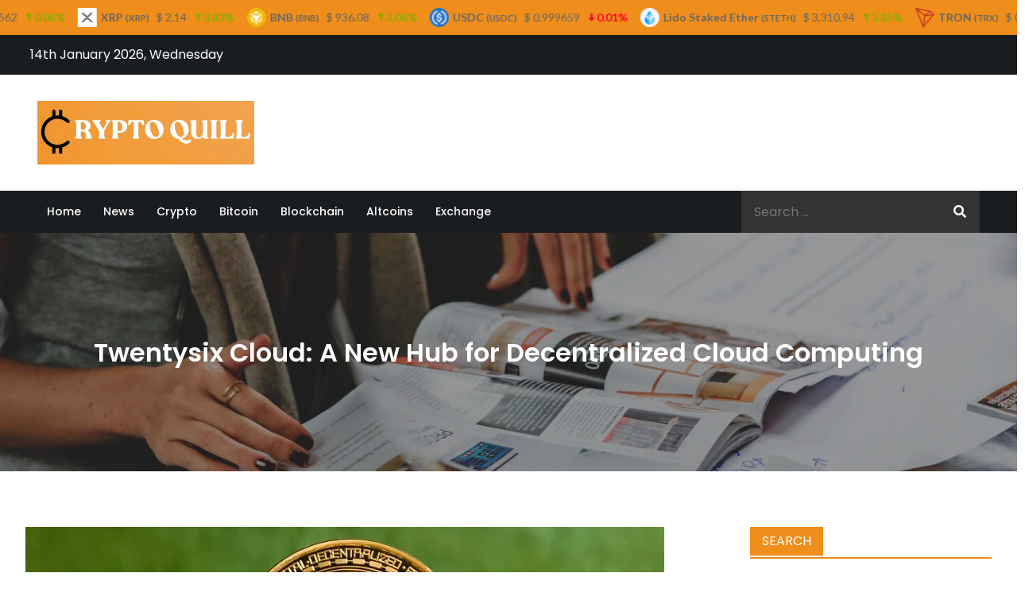

--- FILE ---
content_type: text/html; charset=UTF-8
request_url: https://cryptoquill.com/twentysix-cloud-decentralized-cloud-marketplace/
body_size: 31641
content:
<!DOCTYPE html> <html lang="en-US" prefix="og: https://ogp.me/ns#"><head>
	<meta charset="UTF-8">
	<meta name="viewport" content="width=device-width, initial-scale=1">
	<link rel="profile" href="http://gmpg.org/xfn/11">
	<link rel="pingback" href="https://cryptoquill.com/xmlrpc.php">
	

<!-- Search Engine Optimization by Rank Math PRO - https://rankmath.com/ -->
<title>Twentysix Cloud: A New Hub for Decentralized Cloud Computing</title>
<meta name="description" content="Twentysix Cloud is a decentralized cloud marketplace powered by aleph.im, offering blockchain-based storage, compute engine, indexing, and AI solutions."/>
<meta name="robots" content="follow, index, max-snippet:-1, max-video-preview:-1, max-image-preview:large"/>
<link rel="canonical" href="https://cryptoquill.com/twentysix-cloud-decentralized-cloud-marketplace/" />
<meta property="og:locale" content="en_US" />
<meta property="og:type" content="article" />
<meta property="og:title" content="Twentysix Cloud: A New Hub for Decentralized Cloud Computing" />
<meta property="og:description" content="Twentysix Cloud is a decentralized cloud marketplace powered by aleph.im, offering blockchain-based storage, compute engine, indexing, and AI solutions." />
<meta property="og:url" content="https://cryptoquill.com/twentysix-cloud-decentralized-cloud-marketplace/" />
<meta property="og:site_name" content="Crypto Quill" />
<meta property="article:section" content="News" />
<meta property="og:image" content="https://cryptoquill.com/wp-content/uploads/2024/01/Hub-for-Decentralized.jpg" />
<meta property="og:image:secure_url" content="https://cryptoquill.com/wp-content/uploads/2024/01/Hub-for-Decentralized.jpg" />
<meta property="og:image:width" content="804" />
<meta property="og:image:height" content="474" />
<meta property="og:image:alt" content="Hub for Decentralized" />
<meta property="og:image:type" content="image/jpeg" />
<meta property="article:published_time" content="2024-01-27T10:39:46+00:00" />
<meta name="twitter:card" content="summary_large_image" />
<meta name="twitter:title" content="Twentysix Cloud: A New Hub for Decentralized Cloud Computing" />
<meta name="twitter:description" content="Twentysix Cloud is a decentralized cloud marketplace powered by aleph.im, offering blockchain-based storage, compute engine, indexing, and AI solutions." />
<meta name="twitter:image" content="https://cryptoquill.com/wp-content/uploads/2024/01/Hub-for-Decentralized.jpg" />
<meta name="twitter:label1" content="Written by" />
<meta name="twitter:data1" content="Leo Frost" />
<meta name="twitter:label2" content="Time to read" />
<meta name="twitter:data2" content="3 minutes" />
<script type="application/ld+json" class="rank-math-schema-pro">{"@context":"https://schema.org","@graph":[{"@type":"Organization","@id":"https://cryptoquill.com/#organization","name":"Crypto Quill","url":"https://cryptoquill.com","logo":{"@type":"ImageObject","@id":"https://cryptoquill.com/#logo","url":"https://cryptoquill.com/wp-content/uploads/2024/02/Crypto-Quill-Logo.jpeg","contentUrl":"https://cryptoquill.com/wp-content/uploads/2024/02/Crypto-Quill-Logo.jpeg","caption":"Crypto Quill","inLanguage":"en-US","width":"934","height":"244"}},{"@type":"WebSite","@id":"https://cryptoquill.com/#website","url":"https://cryptoquill.com","name":"Crypto Quill","alternateName":"Crypto Quill","publisher":{"@id":"https://cryptoquill.com/#organization"},"inLanguage":"en-US"},{"@type":"ImageObject","@id":"https://cryptoquill.com/wp-content/uploads/2024/01/Hub-for-Decentralized.jpg","url":"https://cryptoquill.com/wp-content/uploads/2024/01/Hub-for-Decentralized.jpg","width":"804","height":"474","caption":"Hub for Decentralized","inLanguage":"en-US"},{"@type":"WebPage","@id":"https://cryptoquill.com/twentysix-cloud-decentralized-cloud-marketplace/#webpage","url":"https://cryptoquill.com/twentysix-cloud-decentralized-cloud-marketplace/","name":"Twentysix Cloud: A New Hub for Decentralized Cloud Computing","datePublished":"2024-01-27T10:39:46+00:00","dateModified":"2024-01-27T10:39:46+00:00","isPartOf":{"@id":"https://cryptoquill.com/#website"},"primaryImageOfPage":{"@id":"https://cryptoquill.com/wp-content/uploads/2024/01/Hub-for-Decentralized.jpg"},"inLanguage":"en-US"},{"@type":"Person","@id":"https://cryptoquill.com/author/admin/","name":"Leo Frost","url":"https://cryptoquill.com/author/admin/","image":{"@type":"ImageObject","@id":"https://secure.gravatar.com/avatar/2737d3a5800104cb08fec69c99314c7f?s=96&amp;d=mm&amp;r=g","url":"https://secure.gravatar.com/avatar/2737d3a5800104cb08fec69c99314c7f?s=96&amp;d=mm&amp;r=g","caption":"Leo Frost","inLanguage":"en-US"},"sameAs":["https://cryptoquill.com"],"worksFor":{"@id":"https://cryptoquill.com/#organization"}},{"@type":"NewsArticle","headline":"Twentysix Cloud: A New Hub for Decentralized Cloud Computing","datePublished":"2024-01-27T10:39:46+00:00","dateModified":"2024-01-27T10:39:46+00:00","articleSection":"News","author":{"@id":"https://cryptoquill.com/author/admin/","name":"Leo Frost"},"publisher":{"@id":"https://cryptoquill.com/#organization"},"description":"Twentysix Cloud is a decentralized cloud marketplace powered by aleph.im, offering blockchain-based storage, compute engine, indexing, and AI solutions.","copyrightYear":"2024","copyrightHolder":{"@id":"https://cryptoquill.com/#organization"},"name":"Twentysix Cloud: A New Hub for Decentralized Cloud Computing","@id":"https://cryptoquill.com/twentysix-cloud-decentralized-cloud-marketplace/#richSnippet","isPartOf":{"@id":"https://cryptoquill.com/twentysix-cloud-decentralized-cloud-marketplace/#webpage"},"image":{"@id":"https://cryptoquill.com/wp-content/uploads/2024/01/Hub-for-Decentralized.jpg"},"inLanguage":"en-US","mainEntityOfPage":{"@id":"https://cryptoquill.com/twentysix-cloud-decentralized-cloud-marketplace/#webpage"}}]}</script>
<!-- /Rank Math WordPress SEO plugin -->

<link rel='dns-prefetch' href='//fonts.googleapis.com' />
<link rel="alternate" type="application/rss+xml" title="Crypto Quill &raquo; Feed" href="https://cryptoquill.com/feed/" />
<link rel="alternate" type="application/rss+xml" title="Crypto Quill &raquo; Comments Feed" href="https://cryptoquill.com/comments/feed/" />
<link rel="alternate" type="application/rss+xml" title="Crypto Quill &raquo; Twentysix Cloud: A New Hub for Decentralized Cloud Computing Comments Feed" href="https://cryptoquill.com/twentysix-cloud-decentralized-cloud-marketplace/feed/" />
<script type="text/javascript">
/* <![CDATA[ */
window._wpemojiSettings = {"baseUrl":"https:\/\/s.w.org\/images\/core\/emoji\/14.0.0\/72x72\/","ext":".png","svgUrl":"https:\/\/s.w.org\/images\/core\/emoji\/14.0.0\/svg\/","svgExt":".svg","source":{"concatemoji":"https:\/\/cryptoquill.com\/wp-includes\/js\/wp-emoji-release.min.js"}};
/*! This file is auto-generated */
!function(i,n){var o,s,e;function c(e){try{var t={supportTests:e,timestamp:(new Date).valueOf()};sessionStorage.setItem(o,JSON.stringify(t))}catch(e){}}function p(e,t,n){e.clearRect(0,0,e.canvas.width,e.canvas.height),e.fillText(t,0,0);var t=new Uint32Array(e.getImageData(0,0,e.canvas.width,e.canvas.height).data),r=(e.clearRect(0,0,e.canvas.width,e.canvas.height),e.fillText(n,0,0),new Uint32Array(e.getImageData(0,0,e.canvas.width,e.canvas.height).data));return t.every(function(e,t){return e===r[t]})}function u(e,t,n){switch(t){case"flag":return n(e,"\ud83c\udff3\ufe0f\u200d\u26a7\ufe0f","\ud83c\udff3\ufe0f\u200b\u26a7\ufe0f")?!1:!n(e,"\ud83c\uddfa\ud83c\uddf3","\ud83c\uddfa\u200b\ud83c\uddf3")&&!n(e,"\ud83c\udff4\udb40\udc67\udb40\udc62\udb40\udc65\udb40\udc6e\udb40\udc67\udb40\udc7f","\ud83c\udff4\u200b\udb40\udc67\u200b\udb40\udc62\u200b\udb40\udc65\u200b\udb40\udc6e\u200b\udb40\udc67\u200b\udb40\udc7f");case"emoji":return!n(e,"\ud83e\udef1\ud83c\udffb\u200d\ud83e\udef2\ud83c\udfff","\ud83e\udef1\ud83c\udffb\u200b\ud83e\udef2\ud83c\udfff")}return!1}function f(e,t,n){var r="undefined"!=typeof WorkerGlobalScope&&self instanceof WorkerGlobalScope?new OffscreenCanvas(300,150):i.createElement("canvas"),a=r.getContext("2d",{willReadFrequently:!0}),o=(a.textBaseline="top",a.font="600 32px Arial",{});return e.forEach(function(e){o[e]=t(a,e,n)}),o}function t(e){var t=i.createElement("script");t.src=e,t.defer=!0,i.head.appendChild(t)}"undefined"!=typeof Promise&&(o="wpEmojiSettingsSupports",s=["flag","emoji"],n.supports={everything:!0,everythingExceptFlag:!0},e=new Promise(function(e){i.addEventListener("DOMContentLoaded",e,{once:!0})}),new Promise(function(t){var n=function(){try{var e=JSON.parse(sessionStorage.getItem(o));if("object"==typeof e&&"number"==typeof e.timestamp&&(new Date).valueOf()<e.timestamp+604800&&"object"==typeof e.supportTests)return e.supportTests}catch(e){}return null}();if(!n){if("undefined"!=typeof Worker&&"undefined"!=typeof OffscreenCanvas&&"undefined"!=typeof URL&&URL.createObjectURL&&"undefined"!=typeof Blob)try{var e="postMessage("+f.toString()+"("+[JSON.stringify(s),u.toString(),p.toString()].join(",")+"));",r=new Blob([e],{type:"text/javascript"}),a=new Worker(URL.createObjectURL(r),{name:"wpTestEmojiSupports"});return void(a.onmessage=function(e){c(n=e.data),a.terminate(),t(n)})}catch(e){}c(n=f(s,u,p))}t(n)}).then(function(e){for(var t in e)n.supports[t]=e[t],n.supports.everything=n.supports.everything&&n.supports[t],"flag"!==t&&(n.supports.everythingExceptFlag=n.supports.everythingExceptFlag&&n.supports[t]);n.supports.everythingExceptFlag=n.supports.everythingExceptFlag&&!n.supports.flag,n.DOMReady=!1,n.readyCallback=function(){n.DOMReady=!0}}).then(function(){return e}).then(function(){var e;n.supports.everything||(n.readyCallback(),(e=n.source||{}).concatemoji?t(e.concatemoji):e.wpemoji&&e.twemoji&&(t(e.twemoji),t(e.wpemoji)))}))}((window,document),window._wpemojiSettings);
/* ]]> */
</script>
<style id='wp-emoji-styles-inline-css' type='text/css'>

	img.wp-smiley, img.emoji {
		display: inline !important;
		border: none !important;
		box-shadow: none !important;
		height: 1em !important;
		width: 1em !important;
		margin: 0 0.07em !important;
		vertical-align: -0.1em !important;
		background: none !important;
		padding: 0 !important;
	}
</style>
<link rel='stylesheet' id='wp-block-library-css' href='https://cryptoquill.com/wp-includes/css/dist/block-library/style.min.css' type='text/css' media='all' />
<style id='wp-block-library-theme-inline-css' type='text/css'>
.wp-block-audio figcaption{color:#555;font-size:13px;text-align:center}.is-dark-theme .wp-block-audio figcaption{color:hsla(0,0%,100%,.65)}.wp-block-audio{margin:0 0 1em}.wp-block-code{border:1px solid #ccc;border-radius:4px;font-family:Menlo,Consolas,monaco,monospace;padding:.8em 1em}.wp-block-embed figcaption{color:#555;font-size:13px;text-align:center}.is-dark-theme .wp-block-embed figcaption{color:hsla(0,0%,100%,.65)}.wp-block-embed{margin:0 0 1em}.blocks-gallery-caption{color:#555;font-size:13px;text-align:center}.is-dark-theme .blocks-gallery-caption{color:hsla(0,0%,100%,.65)}.wp-block-image figcaption{color:#555;font-size:13px;text-align:center}.is-dark-theme .wp-block-image figcaption{color:hsla(0,0%,100%,.65)}.wp-block-image{margin:0 0 1em}.wp-block-pullquote{border-bottom:4px solid;border-top:4px solid;color:currentColor;margin-bottom:1.75em}.wp-block-pullquote cite,.wp-block-pullquote footer,.wp-block-pullquote__citation{color:currentColor;font-size:.8125em;font-style:normal;text-transform:uppercase}.wp-block-quote{border-left:.25em solid;margin:0 0 1.75em;padding-left:1em}.wp-block-quote cite,.wp-block-quote footer{color:currentColor;font-size:.8125em;font-style:normal;position:relative}.wp-block-quote.has-text-align-right{border-left:none;border-right:.25em solid;padding-left:0;padding-right:1em}.wp-block-quote.has-text-align-center{border:none;padding-left:0}.wp-block-quote.is-large,.wp-block-quote.is-style-large,.wp-block-quote.is-style-plain{border:none}.wp-block-search .wp-block-search__label{font-weight:700}.wp-block-search__button{border:1px solid #ccc;padding:.375em .625em}:where(.wp-block-group.has-background){padding:1.25em 2.375em}.wp-block-separator.has-css-opacity{opacity:.4}.wp-block-separator{border:none;border-bottom:2px solid;margin-left:auto;margin-right:auto}.wp-block-separator.has-alpha-channel-opacity{opacity:1}.wp-block-separator:not(.is-style-wide):not(.is-style-dots){width:100px}.wp-block-separator.has-background:not(.is-style-dots){border-bottom:none;height:1px}.wp-block-separator.has-background:not(.is-style-wide):not(.is-style-dots){height:2px}.wp-block-table{margin:0 0 1em}.wp-block-table td,.wp-block-table th{word-break:normal}.wp-block-table figcaption{color:#555;font-size:13px;text-align:center}.is-dark-theme .wp-block-table figcaption{color:hsla(0,0%,100%,.65)}.wp-block-video figcaption{color:#555;font-size:13px;text-align:center}.is-dark-theme .wp-block-video figcaption{color:hsla(0,0%,100%,.65)}.wp-block-video{margin:0 0 1em}.wp-block-template-part.has-background{margin-bottom:0;margin-top:0;padding:1.25em 2.375em}
</style>
<link rel='stylesheet' id='quads-style-css-css' href='https://cryptoquill.com/wp-content/plugins/quick-adsense-reloaded/includes/gutenberg/dist/blocks.style.build.css?ver=2.0.84' type='text/css' media='all' />
<style id='rank-math-toc-block-style-inline-css' type='text/css'>
.wp-block-rank-math-toc-block nav ol{counter-reset:item}.wp-block-rank-math-toc-block nav ol li{display:block}.wp-block-rank-math-toc-block nav ol li:before{content:counters(item, ".") ". ";counter-increment:item}

</style>
<style id='classic-theme-styles-inline-css' type='text/css'>
/*! This file is auto-generated */
.wp-block-button__link{color:#fff;background-color:#32373c;border-radius:9999px;box-shadow:none;text-decoration:none;padding:calc(.667em + 2px) calc(1.333em + 2px);font-size:1.125em}.wp-block-file__button{background:#32373c;color:#fff;text-decoration:none}
</style>
<style id='global-styles-inline-css' type='text/css'>
body{--wp--preset--color--black: #000000;--wp--preset--color--cyan-bluish-gray: #abb8c3;--wp--preset--color--white: #ffffff;--wp--preset--color--pale-pink: #f78da7;--wp--preset--color--vivid-red: #cf2e2e;--wp--preset--color--luminous-vivid-orange: #ff6900;--wp--preset--color--luminous-vivid-amber: #fcb900;--wp--preset--color--light-green-cyan: #7bdcb5;--wp--preset--color--vivid-green-cyan: #00d084;--wp--preset--color--pale-cyan-blue: #8ed1fc;--wp--preset--color--vivid-cyan-blue: #0693e3;--wp--preset--color--vivid-purple: #9b51e0;--wp--preset--color--tan: #E6DBAD;--wp--preset--color--yellow: #FDE64B;--wp--preset--color--orange: #ED7014;--wp--preset--color--red: #D0312D;--wp--preset--color--pink: #b565a7;--wp--preset--color--purple: #A32CC4;--wp--preset--color--blue: #3A43BA;--wp--preset--color--green: #3BB143;--wp--preset--color--brown: #231709;--wp--preset--color--grey: #6C626D;--wp--preset--gradient--vivid-cyan-blue-to-vivid-purple: linear-gradient(135deg,rgba(6,147,227,1) 0%,rgb(155,81,224) 100%);--wp--preset--gradient--light-green-cyan-to-vivid-green-cyan: linear-gradient(135deg,rgb(122,220,180) 0%,rgb(0,208,130) 100%);--wp--preset--gradient--luminous-vivid-amber-to-luminous-vivid-orange: linear-gradient(135deg,rgba(252,185,0,1) 0%,rgba(255,105,0,1) 100%);--wp--preset--gradient--luminous-vivid-orange-to-vivid-red: linear-gradient(135deg,rgba(255,105,0,1) 0%,rgb(207,46,46) 100%);--wp--preset--gradient--very-light-gray-to-cyan-bluish-gray: linear-gradient(135deg,rgb(238,238,238) 0%,rgb(169,184,195) 100%);--wp--preset--gradient--cool-to-warm-spectrum: linear-gradient(135deg,rgb(74,234,220) 0%,rgb(151,120,209) 20%,rgb(207,42,186) 40%,rgb(238,44,130) 60%,rgb(251,105,98) 80%,rgb(254,248,76) 100%);--wp--preset--gradient--blush-light-purple: linear-gradient(135deg,rgb(255,206,236) 0%,rgb(152,150,240) 100%);--wp--preset--gradient--blush-bordeaux: linear-gradient(135deg,rgb(254,205,165) 0%,rgb(254,45,45) 50%,rgb(107,0,62) 100%);--wp--preset--gradient--luminous-dusk: linear-gradient(135deg,rgb(255,203,112) 0%,rgb(199,81,192) 50%,rgb(65,88,208) 100%);--wp--preset--gradient--pale-ocean: linear-gradient(135deg,rgb(255,245,203) 0%,rgb(182,227,212) 50%,rgb(51,167,181) 100%);--wp--preset--gradient--electric-grass: linear-gradient(135deg,rgb(202,248,128) 0%,rgb(113,206,126) 100%);--wp--preset--gradient--midnight: linear-gradient(135deg,rgb(2,3,129) 0%,rgb(40,116,252) 100%);--wp--preset--font-size--small: 12px;--wp--preset--font-size--medium: 20px;--wp--preset--font-size--large: 36px;--wp--preset--font-size--x-large: 42px;--wp--preset--font-size--regular: 16px;--wp--preset--font-size--larger: 36px;--wp--preset--font-size--huge: 48px;--wp--preset--spacing--20: 0.44rem;--wp--preset--spacing--30: 0.67rem;--wp--preset--spacing--40: 1rem;--wp--preset--spacing--50: 1.5rem;--wp--preset--spacing--60: 2.25rem;--wp--preset--spacing--70: 3.38rem;--wp--preset--spacing--80: 5.06rem;--wp--preset--shadow--natural: 6px 6px 9px rgba(0, 0, 0, 0.2);--wp--preset--shadow--deep: 12px 12px 50px rgba(0, 0, 0, 0.4);--wp--preset--shadow--sharp: 6px 6px 0px rgba(0, 0, 0, 0.2);--wp--preset--shadow--outlined: 6px 6px 0px -3px rgba(255, 255, 255, 1), 6px 6px rgba(0, 0, 0, 1);--wp--preset--shadow--crisp: 6px 6px 0px rgba(0, 0, 0, 1);}:where(.is-layout-flex){gap: 0.5em;}:where(.is-layout-grid){gap: 0.5em;}body .is-layout-flow > .alignleft{float: left;margin-inline-start: 0;margin-inline-end: 2em;}body .is-layout-flow > .alignright{float: right;margin-inline-start: 2em;margin-inline-end: 0;}body .is-layout-flow > .aligncenter{margin-left: auto !important;margin-right: auto !important;}body .is-layout-constrained > .alignleft{float: left;margin-inline-start: 0;margin-inline-end: 2em;}body .is-layout-constrained > .alignright{float: right;margin-inline-start: 2em;margin-inline-end: 0;}body .is-layout-constrained > .aligncenter{margin-left: auto !important;margin-right: auto !important;}body .is-layout-constrained > :where(:not(.alignleft):not(.alignright):not(.alignfull)){max-width: var(--wp--style--global--content-size);margin-left: auto !important;margin-right: auto !important;}body .is-layout-constrained > .alignwide{max-width: var(--wp--style--global--wide-size);}body .is-layout-flex{display: flex;}body .is-layout-flex{flex-wrap: wrap;align-items: center;}body .is-layout-flex > *{margin: 0;}body .is-layout-grid{display: grid;}body .is-layout-grid > *{margin: 0;}:where(.wp-block-columns.is-layout-flex){gap: 2em;}:where(.wp-block-columns.is-layout-grid){gap: 2em;}:where(.wp-block-post-template.is-layout-flex){gap: 1.25em;}:where(.wp-block-post-template.is-layout-grid){gap: 1.25em;}.has-black-color{color: var(--wp--preset--color--black) !important;}.has-cyan-bluish-gray-color{color: var(--wp--preset--color--cyan-bluish-gray) !important;}.has-white-color{color: var(--wp--preset--color--white) !important;}.has-pale-pink-color{color: var(--wp--preset--color--pale-pink) !important;}.has-vivid-red-color{color: var(--wp--preset--color--vivid-red) !important;}.has-luminous-vivid-orange-color{color: var(--wp--preset--color--luminous-vivid-orange) !important;}.has-luminous-vivid-amber-color{color: var(--wp--preset--color--luminous-vivid-amber) !important;}.has-light-green-cyan-color{color: var(--wp--preset--color--light-green-cyan) !important;}.has-vivid-green-cyan-color{color: var(--wp--preset--color--vivid-green-cyan) !important;}.has-pale-cyan-blue-color{color: var(--wp--preset--color--pale-cyan-blue) !important;}.has-vivid-cyan-blue-color{color: var(--wp--preset--color--vivid-cyan-blue) !important;}.has-vivid-purple-color{color: var(--wp--preset--color--vivid-purple) !important;}.has-black-background-color{background-color: var(--wp--preset--color--black) !important;}.has-cyan-bluish-gray-background-color{background-color: var(--wp--preset--color--cyan-bluish-gray) !important;}.has-white-background-color{background-color: var(--wp--preset--color--white) !important;}.has-pale-pink-background-color{background-color: var(--wp--preset--color--pale-pink) !important;}.has-vivid-red-background-color{background-color: var(--wp--preset--color--vivid-red) !important;}.has-luminous-vivid-orange-background-color{background-color: var(--wp--preset--color--luminous-vivid-orange) !important;}.has-luminous-vivid-amber-background-color{background-color: var(--wp--preset--color--luminous-vivid-amber) !important;}.has-light-green-cyan-background-color{background-color: var(--wp--preset--color--light-green-cyan) !important;}.has-vivid-green-cyan-background-color{background-color: var(--wp--preset--color--vivid-green-cyan) !important;}.has-pale-cyan-blue-background-color{background-color: var(--wp--preset--color--pale-cyan-blue) !important;}.has-vivid-cyan-blue-background-color{background-color: var(--wp--preset--color--vivid-cyan-blue) !important;}.has-vivid-purple-background-color{background-color: var(--wp--preset--color--vivid-purple) !important;}.has-black-border-color{border-color: var(--wp--preset--color--black) !important;}.has-cyan-bluish-gray-border-color{border-color: var(--wp--preset--color--cyan-bluish-gray) !important;}.has-white-border-color{border-color: var(--wp--preset--color--white) !important;}.has-pale-pink-border-color{border-color: var(--wp--preset--color--pale-pink) !important;}.has-vivid-red-border-color{border-color: var(--wp--preset--color--vivid-red) !important;}.has-luminous-vivid-orange-border-color{border-color: var(--wp--preset--color--luminous-vivid-orange) !important;}.has-luminous-vivid-amber-border-color{border-color: var(--wp--preset--color--luminous-vivid-amber) !important;}.has-light-green-cyan-border-color{border-color: var(--wp--preset--color--light-green-cyan) !important;}.has-vivid-green-cyan-border-color{border-color: var(--wp--preset--color--vivid-green-cyan) !important;}.has-pale-cyan-blue-border-color{border-color: var(--wp--preset--color--pale-cyan-blue) !important;}.has-vivid-cyan-blue-border-color{border-color: var(--wp--preset--color--vivid-cyan-blue) !important;}.has-vivid-purple-border-color{border-color: var(--wp--preset--color--vivid-purple) !important;}.has-vivid-cyan-blue-to-vivid-purple-gradient-background{background: var(--wp--preset--gradient--vivid-cyan-blue-to-vivid-purple) !important;}.has-light-green-cyan-to-vivid-green-cyan-gradient-background{background: var(--wp--preset--gradient--light-green-cyan-to-vivid-green-cyan) !important;}.has-luminous-vivid-amber-to-luminous-vivid-orange-gradient-background{background: var(--wp--preset--gradient--luminous-vivid-amber-to-luminous-vivid-orange) !important;}.has-luminous-vivid-orange-to-vivid-red-gradient-background{background: var(--wp--preset--gradient--luminous-vivid-orange-to-vivid-red) !important;}.has-very-light-gray-to-cyan-bluish-gray-gradient-background{background: var(--wp--preset--gradient--very-light-gray-to-cyan-bluish-gray) !important;}.has-cool-to-warm-spectrum-gradient-background{background: var(--wp--preset--gradient--cool-to-warm-spectrum) !important;}.has-blush-light-purple-gradient-background{background: var(--wp--preset--gradient--blush-light-purple) !important;}.has-blush-bordeaux-gradient-background{background: var(--wp--preset--gradient--blush-bordeaux) !important;}.has-luminous-dusk-gradient-background{background: var(--wp--preset--gradient--luminous-dusk) !important;}.has-pale-ocean-gradient-background{background: var(--wp--preset--gradient--pale-ocean) !important;}.has-electric-grass-gradient-background{background: var(--wp--preset--gradient--electric-grass) !important;}.has-midnight-gradient-background{background: var(--wp--preset--gradient--midnight) !important;}.has-small-font-size{font-size: var(--wp--preset--font-size--small) !important;}.has-medium-font-size{font-size: var(--wp--preset--font-size--medium) !important;}.has-large-font-size{font-size: var(--wp--preset--font-size--large) !important;}.has-x-large-font-size{font-size: var(--wp--preset--font-size--x-large) !important;}
.wp-block-navigation a:where(:not(.wp-element-button)){color: inherit;}
:where(.wp-block-post-template.is-layout-flex){gap: 1.25em;}:where(.wp-block-post-template.is-layout-grid){gap: 1.25em;}
:where(.wp-block-columns.is-layout-flex){gap: 2em;}:where(.wp-block-columns.is-layout-grid){gap: 2em;}
.wp-block-pullquote{font-size: 1.5em;line-height: 1.6;}
</style>
<link rel='stylesheet' id='mcwp-crypto-css-css' href='https://cryptoquill.com/wp-content/plugins/cryptocurrency-widgets-pack/assets/public/css/style.css?ver=2.0.1' type='text/css' media='all' />
<link rel='stylesheet' id='mcwp-crypto-datatable-css-css' href='https://cryptoquill.com/wp-content/plugins/cryptocurrency-widgets-pack/assets/public/css/datatable-style.css?ver=2.0.1' type='text/css' media='all' />
<link rel='stylesheet' id='darkmag-pro-google-fonts-css' href='https://fonts.googleapis.com/css?family=Montserrat%3A300%2C400%2C500%2C600%2C700%7CRoboto%3A400%2C700%7COxygen%3A400%2C700%7CRaleway%3A300%2C400%2C500%2C600%2C700%7CPoppins%3A300%2C400%2C500%2C600%7COpen+Sans%3A300%2C400%2C500%2C600%2C700%7CLato%3A300%2C400%2C700%7CUbuntu%3A300%2C400%2C700%7CPlayfair+Display%3A400%2C700%7CLora%3A400%2C400i%2C700%2C700i%7CTitillium+Web%3A300%2C400%2C600%2C700%7CMuli%3A300%2C400%2C600%2C700%7COxygen%3A300%2C400%2C700%7CNunito+Sans%3A300%2C400%2C600%2C700%7CMaven+Pro%3A400%2C500%2C700%7CCairo%3A300%2C400%2C700%7CPhilosopher%3A400%2C700%7CDosis%3A300%2C400%2C500%2C700%7CSniglet%3A400%7CShadows+Into+Light%3A400%7CGloria+Hallelujah%3A400%7CPatrick+Hand%3A400%7CQuicksand%3A300%2C400%2C500%2C600%2C700&#038;subset=latin%2Clatin-ext' type='text/css' media='all' />
<link rel='stylesheet' id='fontawesome-all-css' href='https://cryptoquill.com/wp-content/themes/darkmag-pro/assets/css/all.min.css?ver=4.7.0' type='text/css' media='all' />
<link rel='stylesheet' id='slick-theme-css-css' href='https://cryptoquill.com/wp-content/themes/darkmag-pro/assets/css/slick-theme.min.css?ver=v2.2.0' type='text/css' media='all' />
<link rel='stylesheet' id='slick-css-css' href='https://cryptoquill.com/wp-content/themes/darkmag-pro/assets/css/slick.min.css?ver=v1.8.0' type='text/css' media='all' />
<link rel='stylesheet' id='darkmag-pro-blocks-css' href='https://cryptoquill.com/wp-content/themes/darkmag-pro/assets/css/blocks.min.css' type='text/css' media='all' />
<link rel='stylesheet' id='darkmag-pro-style-css' href='https://cryptoquill.com/wp-content/themes/darkmag-pro/style.css' type='text/css' media='all' />
<style id='darkmag-pro-style-inline-css' type='text/css'>
.site-title,
		.site-description {
			position: absolute;
			clip: rect(1px, 1px, 1px, 1px);
		}


		#top-bar {
		    background-color: ;
		}

		button,
		input[type="button"],
		input[type="reset"],
		input[type="submit"],
		.main-navigation form.search-form button.search-submit:hover,
		.main-navigation form.search-form button.search-submit:focus,
		.menu-toggle:hover,
		.menu-toggle:focus,
		.pagination .page-numbers.current,
		.pagination .page-numbers:hover,
		.pagination .page-numbers:focus,
		.pagination .page-numbers.prev:hover, 
		.pagination .page-numbers.next:hover,
		.pagination .page-numbers.prev:focus, 
		.pagination .page-numbers.next:focus,
		.widget-title,
		.tags-links a,
		.entry-meta .cat-links a:nth-child(1n):hover,
		.entry-meta .cat-links a:nth-child(1n):focus,
		.reply a,
		.section-title,
		.btn,
		.slick-prev:hover,
		.slick-next:hover,
		.slick-prev:focus,
		.slick-next:focus,
		.slick-dots li.slick-active button,
		#breaking-news .slick-arrow,
		#trending-posts .slick-arrow,
		.dark-mode .pagination .page-numbers.current, 
		.dark-mode .pagination .page-numbers:hover, 
		.dark-mode .pagination .page-numbers:focus,
		#secondary .widget_tag_cloud .tagcloud a:hover,
		#secondary .widget_tag_cloud .tagcloud a:focus,
		#colophon .widget_tag_cloud .tagcloud a:hover,
		#colophon .widget_tag_cloud .tagcloud a:focus,
		#colophon .widget_search form.search-form button.search-submit,
		.backtotop,
		.social-icons li a:hover, 
		.social-icons li a:focus,
		#secondary .widget.widget_block h2, 
		#colophon .widget.widget_block h2,
		#secondary .widget_tag_cloud .wp-block-tag-cloud a:hover,
		#secondary .widget_tag_cloud .wp-block-tag-cloud a:focus,
		#colophon .widget_tag_cloud .wp-block-tag-cloud a:hover,
		#colophon .widget_tag_cloud .wp-block-tag-cloud a:focus {
		    background-color: #ef8e1a;
		}

		.logged-in-as a,
		a,
		.main-navigation ul.nav-menu > li:hover > a,
		.main-navigation ul.nav-menu > li.focus > a,
		.main-navigation ul.nav-menu .current_page_item > a,
		.main-navigation ul.nav-menu .current-menu-item > a,
		.main-navigation ul.nav-menu .current_page_ancestor > a,
		.main-navigation ul.nav-menu .current-menu-ancestor > a,
		.post-navigation a:hover, 
		.posts-navigation a:hover,
		.post-navigation a:focus, 
		.posts-navigation a:focus,
		.pagination .page-numbers,
		.pagination .page-numbers.dots:hover,
		.pagination .page-numbers.dots:focus,
		.pagination .page-numbers.prev, 
		.pagination .page-numbers.next,
		#secondary a:hover,
		#secondary a:focus,
		.page-header small,
		.post-categories a,
		.entry-meta .author a:before,
		.comment-meta .url:hover,
		.comment-meta .url:focus,
		.comment-metadata a:hover,
		.comment-metadata a:focus,
		.comment-metadata a:hover time,
		.comment-metadata a:focus time,
		.entry-title a:hover,
		.entry-title a:focus,
		.entry-container .date a,
		.blog-posts-wrapper .sticky .post-item .entry-title a:hover,
		.blog-posts-wrapper .sticky .post-item .entry-title a:focus,
		.dark-mode .entry-title a:hover,
		.dark-mode .entry-title a:focus,
		.dark-mode #secondary a:hover, 
		.dark-mode #secondary a:focus,
		#colophon a:hover,
		#colophon a:focus,
		#wp-calendar #today {
		    color: #ef8e1a;
		}

		#loader svg {
			fill: #ef8e1a;
		}

		button,
		input[type="button"],
		input[type="reset"],
		input[type="submit"],
		.widget_search form.search-form input[type="search"]:focus,
		.tags-links a,
		.reply a,
		.btn,
		#secondary .widget_tag_cloud .tagcloud a:hover,
		#secondary .widget_tag_cloud .tagcloud a:focus,
		#colophon .widget_tag_cloud .tagcloud a:hover,
		#colophon .widget_tag_cloud .tagcloud a:focus,
		#secondary .widget_tag_cloud .wp-block-tag-cloud a:hover,
		#secondary .widget_tag_cloud .wp-block-tag-cloud a:focus,
		#colophon .widget_tag_cloud .wp-block-tag-cloud a:hover,
		#colophon .widget_tag_cloud .wp-block-tag-cloud a:focus {
		    border-color: #ef8e1a;
		}

		.widget-header,
		.section-header,
		#secondary .widget.widget_block h2:after, 
		#colophon .widget.widget_block h2:after {
		    border-bottom-color: #ef8e1a;
		}

		h1,
		h2,
		h3,
		h4,
		h5,
		h6,
		.dark-mode #main > article .entry-content h1, 
		.dark-mode #main > article .entry-content h2, 
		.dark-mode #main > article .entry-content h3, 
		.dark-mode #main > article .entry-content h4, 
		.dark-mode #main > article .entry-content h5, 
		.dark-mode #main > article .entry-content h6 {
		    color: ;
		}

		body,
		.dark-mode {
		    color: ;
		}

		a,
		.entry-meta .author a:before {
		    color: ;
		}

		a:hover,
		a:focus,
		.dark-mode #main > article .entry-content a:hover,
		.dark-mode #main > article .entry-content a:focus {
		    color: ;
		}

		.entry-meta .cat-links a:nth-child(1n) {
		    background-color: ;
		}

		.entry-meta .cat-links a:nth-child(2n) {
		    background-color: ;
		}

		.entry-meta .cat-links a:nth-child(3n) {
		    background-color: ;
		}

		.entry-meta .cat-links a:nth-child(4n) {
		    background-color: ;
		}

		.entry-meta .cat-links a:nth-child(1n):hover,
		.entry-meta .cat-links a:nth-child(1n):focus {
		    background-color: ;
		}

		.section-title,
		.widget-title {
		    background-color: ;
		}

		.section-header,
		.widget-header {
			border-bottom-color: ;
		}

		#top-bar .current-date {
			font-size: px;
		}

		.site-title {
			font-size: px;
		}

		.site-description {
			font-size: px;
		}

		.main-navigation ul.nav-menu > li > a,
		.main-navigation ul ul li a {
			font-size: px;
		}

		h1 {
			font-size: px;
		}

		h2 {
			font-size: px;
		}

		h3 {
			font-size: px;
		}

		h4 {
			font-size: px;
		}

		h5 {
			font-size: px;
		}

		h6 {
			font-size: px;
		}

		body, 
		button, 
		input, 
		select, 
		textarea {
			font-size: px;
		}

		body, 
		button, 
		input, 
		select, 
		textarea {
			line-height: px;
		}

		.section-title {
			font-size: px;
		}

		.entry-meta .cat-links a {
			font-size: px;
		}

		.entry-container .date a,
		.single .date a,
		.single .date a:before {
			font-size: px;
		}

		.widget-title {
			font-size: px;
		}

		@media screen and (min-width: 1024px) {
			.main-navigation ul.nav-menu .current_page_item > a, 
		    .main-navigation ul.nav-menu .current-menu-item > a, 
		    .main-navigation ul.nav-menu .current_page_ancestor > a, 
		    .main-navigation ul.nav-menu .current-menu-ancestor > a,
		    .main-navigation ul.nav-menu > li:hover > a, 
		    .main-navigation ul.nav-menu > li.focus > a,
		    .main-navigation ul ul li:hover > a,
		    .main-navigation ul ul li.focus > a {
		    	background-color: #ef8e1a;
		    	color: #fff;
			}
		}

		@media screen and (max-width: 1023px) {
			.dark-mode .main-navigation ul ul li a:hover,
			.dark-mode .main-navigation ul ul li a:focus {
		    	color: #ef8e1a;
			}
		}
		
</style>
<style id='quads-styles-inline-css' type='text/css'>

    .quads-location ins.adsbygoogle {
        background: transparent !important;
    }
    .quads.quads_ad_container { display: grid; grid-template-columns: auto; grid-gap: 10px; padding: 10px; }
    .grid_image{animation: fadeIn 0.5s;-webkit-animation: fadeIn 0.5s;-moz-animation: fadeIn 0.5s;
        -o-animation: fadeIn 0.5s;-ms-animation: fadeIn 0.5s;}
    .quads-ad-label { font-size: 12px; text-align: center; color: #333;}
    .quads_click_impression { display: none;}
</style>
<script type="text/javascript" src="https://cryptoquill.com/wp-includes/js/jquery/jquery.min.js?ver=3.7.1" id="jquery-core-js"></script>
<script type="text/javascript" src="https://cryptoquill.com/wp-includes/js/jquery/jquery-migrate.min.js?ver=3.4.1" id="jquery-migrate-js"></script>
<script type="text/javascript" src="https://cryptoquill.com/wp-content/plugins/wp-quads-pro/assets/js/ads.js?ver=2.0.84" id="quads-ad-ga-js"></script>
<link rel="https://api.w.org/" href="https://cryptoquill.com/wp-json/" /><link rel="alternate" type="application/json" href="https://cryptoquill.com/wp-json/wp/v2/posts/487" /><link rel="EditURI" type="application/rsd+xml" title="RSD" href="https://cryptoquill.com/xmlrpc.php?rsd" />
<link rel='shortlink' href='https://cryptoquill.com/?p=487' />
<link rel="alternate" type="application/json+oembed" href="https://cryptoquill.com/wp-json/oembed/1.0/embed?url=https%3A%2F%2Fcryptoquill.com%2Ftwentysix-cloud-decentralized-cloud-marketplace%2F" />
<link rel="alternate" type="text/xml+oembed" href="https://cryptoquill.com/wp-json/oembed/1.0/embed?url=https%3A%2F%2Fcryptoquill.com%2Ftwentysix-cloud-decentralized-cloud-marketplace%2F&#038;format=xml" />
<meta name="google-site-verification" content="6h5Y2Pd6CaoHkhbzfi3qOWQtJm9QO9b5D4tEX7A9Wig" /><script>document.cookie = 'quads_browser_width='+screen.width;</script><link rel="pingback" href="https://cryptoquill.com/xmlrpc.php"><style type="text/css" id="custom-background-css">
body.custom-background { background-color: #ffffff; }
</style>
	<script type="text/javascript" id="google_gtagjs" src="https://cryptoquill.com/?local_ga_js=62c6e23b4d98f90711f02c0fcd6b13b0" async="async"></script>
<script type="text/javascript" id="google_gtagjs-inline">
/* <![CDATA[ */
window.dataLayer = window.dataLayer || [];function gtag(){dataLayer.push(arguments);}gtag('js', new Date());gtag('config', 'G-FLXYH3P7QZ', {'anonymize_ip': true} );
/* ]]> */
</script>
<style type="text/css">.saboxplugin-wrap{-webkit-box-sizing:border-box;-moz-box-sizing:border-box;-ms-box-sizing:border-box;box-sizing:border-box;border:1px solid #eee;width:100%;clear:both;display:block;overflow:hidden;word-wrap:break-word;position:relative}.saboxplugin-wrap .saboxplugin-gravatar{float:left;padding:0 20px 20px 20px}.saboxplugin-wrap .saboxplugin-gravatar img{max-width:100px;height:auto;border-radius:0;}.saboxplugin-wrap .saboxplugin-authorname{font-size:18px;line-height:1;margin:20px 0 0 20px;display:block}.saboxplugin-wrap .saboxplugin-authorname a{text-decoration:none}.saboxplugin-wrap .saboxplugin-authorname a:focus{outline:0}.saboxplugin-wrap .saboxplugin-desc{display:block;margin:5px 20px}.saboxplugin-wrap .saboxplugin-desc a{text-decoration:underline}.saboxplugin-wrap .saboxplugin-desc p{margin:5px 0 12px}.saboxplugin-wrap .saboxplugin-web{margin:0 20px 15px;text-align:left}.saboxplugin-wrap .sab-web-position{text-align:right}.saboxplugin-wrap .saboxplugin-web a{color:#ccc;text-decoration:none}.saboxplugin-wrap .saboxplugin-socials{position:relative;display:block;background:#fcfcfc;padding:5px;border-top:1px solid #eee}.saboxplugin-wrap .saboxplugin-socials a svg{width:20px;height:20px}.saboxplugin-wrap .saboxplugin-socials a svg .st2{fill:#fff; transform-origin:center center;}.saboxplugin-wrap .saboxplugin-socials a svg .st1{fill:rgba(0,0,0,.3)}.saboxplugin-wrap .saboxplugin-socials a:hover{opacity:.8;-webkit-transition:opacity .4s;-moz-transition:opacity .4s;-o-transition:opacity .4s;transition:opacity .4s;box-shadow:none!important;-webkit-box-shadow:none!important}.saboxplugin-wrap .saboxplugin-socials .saboxplugin-icon-color{box-shadow:none;padding:0;border:0;-webkit-transition:opacity .4s;-moz-transition:opacity .4s;-o-transition:opacity .4s;transition:opacity .4s;display:inline-block;color:#fff;font-size:0;text-decoration:inherit;margin:5px;-webkit-border-radius:0;-moz-border-radius:0;-ms-border-radius:0;-o-border-radius:0;border-radius:0;overflow:hidden}.saboxplugin-wrap .saboxplugin-socials .saboxplugin-icon-grey{text-decoration:inherit;box-shadow:none;position:relative;display:-moz-inline-stack;display:inline-block;vertical-align:middle;zoom:1;margin:10px 5px;color:#444;fill:#444}.clearfix:after,.clearfix:before{content:' ';display:table;line-height:0;clear:both}.ie7 .clearfix{zoom:1}.saboxplugin-socials.sabox-colored .saboxplugin-icon-color .sab-twitch{border-color:#38245c}.saboxplugin-socials.sabox-colored .saboxplugin-icon-color .sab-addthis{border-color:#e91c00}.saboxplugin-socials.sabox-colored .saboxplugin-icon-color .sab-behance{border-color:#003eb0}.saboxplugin-socials.sabox-colored .saboxplugin-icon-color .sab-delicious{border-color:#06c}.saboxplugin-socials.sabox-colored .saboxplugin-icon-color .sab-deviantart{border-color:#036824}.saboxplugin-socials.sabox-colored .saboxplugin-icon-color .sab-digg{border-color:#00327c}.saboxplugin-socials.sabox-colored .saboxplugin-icon-color .sab-dribbble{border-color:#ba1655}.saboxplugin-socials.sabox-colored .saboxplugin-icon-color .sab-facebook{border-color:#1e2e4f}.saboxplugin-socials.sabox-colored .saboxplugin-icon-color .sab-flickr{border-color:#003576}.saboxplugin-socials.sabox-colored .saboxplugin-icon-color .sab-github{border-color:#264874}.saboxplugin-socials.sabox-colored .saboxplugin-icon-color .sab-google{border-color:#0b51c5}.saboxplugin-socials.sabox-colored .saboxplugin-icon-color .sab-googleplus{border-color:#96271a}.saboxplugin-socials.sabox-colored .saboxplugin-icon-color .sab-html5{border-color:#902e13}.saboxplugin-socials.sabox-colored .saboxplugin-icon-color .sab-instagram{border-color:#1630aa}.saboxplugin-socials.sabox-colored .saboxplugin-icon-color .sab-linkedin{border-color:#00344f}.saboxplugin-socials.sabox-colored .saboxplugin-icon-color .sab-pinterest{border-color:#5b040e}.saboxplugin-socials.sabox-colored .saboxplugin-icon-color .sab-reddit{border-color:#992900}.saboxplugin-socials.sabox-colored .saboxplugin-icon-color .sab-rss{border-color:#a43b0a}.saboxplugin-socials.sabox-colored .saboxplugin-icon-color .sab-sharethis{border-color:#5d8420}.saboxplugin-socials.sabox-colored .saboxplugin-icon-color .sab-skype{border-color:#00658a}.saboxplugin-socials.sabox-colored .saboxplugin-icon-color .sab-soundcloud{border-color:#995200}.saboxplugin-socials.sabox-colored .saboxplugin-icon-color .sab-spotify{border-color:#0f612c}.saboxplugin-socials.sabox-colored .saboxplugin-icon-color .sab-stackoverflow{border-color:#a95009}.saboxplugin-socials.sabox-colored .saboxplugin-icon-color .sab-steam{border-color:#006388}.saboxplugin-socials.sabox-colored .saboxplugin-icon-color .sab-user_email{border-color:#b84e05}.saboxplugin-socials.sabox-colored .saboxplugin-icon-color .sab-stumbleUpon{border-color:#9b280e}.saboxplugin-socials.sabox-colored .saboxplugin-icon-color .sab-tumblr{border-color:#10151b}.saboxplugin-socials.sabox-colored .saboxplugin-icon-color .sab-twitter{border-color:#0967a0}.saboxplugin-socials.sabox-colored .saboxplugin-icon-color .sab-vimeo{border-color:#0d7091}.saboxplugin-socials.sabox-colored .saboxplugin-icon-color .sab-windows{border-color:#003f71}.saboxplugin-socials.sabox-colored .saboxplugin-icon-color .sab-whatsapp{border-color:#003f71}.saboxplugin-socials.sabox-colored .saboxplugin-icon-color .sab-wordpress{border-color:#0f3647}.saboxplugin-socials.sabox-colored .saboxplugin-icon-color .sab-yahoo{border-color:#14002d}.saboxplugin-socials.sabox-colored .saboxplugin-icon-color .sab-youtube{border-color:#900}.saboxplugin-socials.sabox-colored .saboxplugin-icon-color .sab-xing{border-color:#000202}.saboxplugin-socials.sabox-colored .saboxplugin-icon-color .sab-mixcloud{border-color:#2475a0}.saboxplugin-socials.sabox-colored .saboxplugin-icon-color .sab-vk{border-color:#243549}.saboxplugin-socials.sabox-colored .saboxplugin-icon-color .sab-medium{border-color:#00452c}.saboxplugin-socials.sabox-colored .saboxplugin-icon-color .sab-quora{border-color:#420e00}.saboxplugin-socials.sabox-colored .saboxplugin-icon-color .sab-meetup{border-color:#9b181c}.saboxplugin-socials.sabox-colored .saboxplugin-icon-color .sab-goodreads{border-color:#000}.saboxplugin-socials.sabox-colored .saboxplugin-icon-color .sab-snapchat{border-color:#999700}.saboxplugin-socials.sabox-colored .saboxplugin-icon-color .sab-500px{border-color:#00557f}.saboxplugin-socials.sabox-colored .saboxplugin-icon-color .sab-mastodont{border-color:#185886}.sabox-plus-item{margin-bottom:20px}@media screen and (max-width:480px){.saboxplugin-wrap{text-align:center}.saboxplugin-wrap .saboxplugin-gravatar{float:none;padding:20px 0;text-align:center;margin:0 auto;display:block}.saboxplugin-wrap .saboxplugin-gravatar img{float:none;display:inline-block;display:-moz-inline-stack;vertical-align:middle;zoom:1}.saboxplugin-wrap .saboxplugin-desc{margin:0 10px 20px;text-align:center}.saboxplugin-wrap .saboxplugin-authorname{text-align:center;margin:10px 0 20px}}body .saboxplugin-authorname a,body .saboxplugin-authorname a:hover{box-shadow:none;-webkit-box-shadow:none}a.sab-profile-edit{font-size:16px!important;line-height:1!important}.sab-edit-settings a,a.sab-profile-edit{color:#0073aa!important;box-shadow:none!important;-webkit-box-shadow:none!important}.sab-edit-settings{margin-right:15px;position:absolute;right:0;z-index:2;bottom:10px;line-height:20px}.sab-edit-settings i{margin-left:5px}.saboxplugin-socials{line-height:1!important}.rtl .saboxplugin-wrap .saboxplugin-gravatar{float:right}.rtl .saboxplugin-wrap .saboxplugin-authorname{display:flex;align-items:center}.rtl .saboxplugin-wrap .saboxplugin-authorname .sab-profile-edit{margin-right:10px}.rtl .sab-edit-settings{right:auto;left:0}img.sab-custom-avatar{max-width:75px;}.saboxplugin-wrap {margin-top:0px; margin-bottom:0px; padding: 0px 0px }.saboxplugin-wrap .saboxplugin-authorname {font-size:18px; line-height:25px;}.saboxplugin-wrap .saboxplugin-desc p, .saboxplugin-wrap .saboxplugin-desc {font-size:14px !important; line-height:21px !important;}.saboxplugin-wrap .saboxplugin-web {font-size:14px;}.saboxplugin-wrap .saboxplugin-socials a svg {width:18px;height:18px;}</style><link rel="icon" href="https://cryptoquill.com/wp-content/uploads/2024/02/Crypto-Quill-Favi-150x150.jpeg" sizes="32x32" />
<link rel="icon" href="https://cryptoquill.com/wp-content/uploads/2024/02/Crypto-Quill-Favi.jpeg" sizes="192x192" />
<link rel="apple-touch-icon" href="https://cryptoquill.com/wp-content/uploads/2024/02/Crypto-Quill-Favi.jpeg" />
<meta name="msapplication-TileImage" content="https://cryptoquill.com/wp-content/uploads/2024/02/Crypto-Quill-Favi.jpeg" />
</head>

<body class="post-template-default single single-post postid-487 single-format-standard custom-background wp-custom-logo group-blog right-sidebar full-width menu-sticky lite-mode preloader-disable  header-font-2 body-font-2">

<div id="page" class="site">
		<a class="skip-link screen-reader-text" href="#content">Skip to content</a>

		<div id="loader-wrapper">
			<div id="loader">
				<svg viewBox="0 0 512 512" class="loader-two fa-spin">
					<path d="M256.001,0c-8.284,0-15,6.716-15,15v96.4c0,8.284,6.716,15,15,15s15-6.716,15-15V15C271.001,6.716,264.285,0,256.001,0z"/>
					<path d="M256.001,385.601c-8.284,0-15,6.716-15,15V497c0,8.284,6.716,15,15,15s15-6.716,15-15v-96.399
					C271.001,392.316,264.285,385.601,256.001,385.601z"/>
					<path d="M196.691,123.272l-48.2-83.485c-4.142-7.175-13.316-9.633-20.49-5.49c-7.174,4.142-9.632,13.316-5.49,20.49l48.2,83.485
					c2.778,4.813,7.82,7.502,13.004,7.502c2.545,0,5.124-0.648,7.486-2.012C198.375,139.62,200.833,130.446,196.691,123.272z"/>
					<path d="M389.491,457.212l-48.199-83.483c-4.142-7.175-13.316-9.633-20.49-5.49c-7.174,4.142-9.632,13.316-5.49,20.49
					l48.199,83.483c2.778,4.813,7.82,7.502,13.004,7.502c2.545,0,5.124-0.648,7.486-2.012
					C391.175,473.56,393.633,464.386,389.491,457.212z"/>
					<path d="M138.274,170.711L54.788,122.51c-7.176-4.144-16.348-1.685-20.49,5.49c-4.142,7.174-1.684,16.348,5.49,20.49
					l83.486,48.202c2.362,1.364,4.941,2.012,7.486,2.012c5.184,0,10.226-2.69,13.004-7.503
					C147.906,184.027,145.448,174.853,138.274,170.711z"/>
					<path d="M472.213,363.51l-83.484-48.199c-7.176-4.142-16.349-1.684-20.49,5.491c-4.142,7.175-1.684,16.349,5.49,20.49
					l83.484,48.199c2.363,1.364,4.941,2.012,7.486,2.012c5.184,0,10.227-2.69,13.004-7.502
					C481.845,376.825,479.387,367.651,472.213,363.51z"/>
					<path d="M111.401,241.002H15c-8.284,0-15,6.716-15,15s6.716,15,15,15h96.401c8.284,0,15-6.716,15-15
					S119.685,241.002,111.401,241.002z"/>
					<path d="M497,241.002h-96.398c-8.284,0-15,6.716-15,15s6.716,15,15,15H497c8.284,0,15-6.716,15-15S505.284,241.002,497,241.002z"/>
					<path d="M143.765,320.802c-4.142-7.175-13.314-9.633-20.49-5.49l-83.486,48.2c-7.174,4.142-9.632,13.316-5.49,20.49
					c2.778,4.813,7.82,7.502,13.004,7.502c2.545,0,5.124-0.648,7.486-2.012l83.486-48.2
					C145.449,337.15,147.907,327.976,143.765,320.802z"/>
					<path d="M477.702,128.003c-4.142-7.175-13.315-9.632-20.49-5.49l-83.484,48.2c-7.174,4.141-9.632,13.315-5.49,20.489
					c2.778,4.813,7.82,7.503,13.004,7.503c2.544,0,5.124-0.648,7.486-2.012l83.484-48.2
					C479.386,144.351,481.844,135.177,477.702,128.003z"/>
					<path d="M191.201,368.239c-7.174-4.144-16.349-1.685-20.49,5.49l-48.2,83.485c-4.142,7.174-1.684,16.348,5.49,20.49
					c2.362,1.364,4.941,2.012,7.486,2.012c5.184,0,10.227-2.69,13.004-7.502l48.2-83.485
					C200.833,381.555,198.375,372.381,191.201,368.239z"/>
					<path d="M384.001,34.3c-7.175-4.144-16.349-1.685-20.49,5.49l-48.199,83.483c-4.143,7.174-1.685,16.348,5.49,20.49
					c2.362,1.364,4.941,2.012,7.486,2.012c5.184,0,10.226-2.69,13.004-7.502l48.199-83.483
					C393.633,47.616,391.175,38.442,384.001,34.3z"/>
				</svg><!-- .loader-two -->

				<svg viewBox="0 0 512.171 512.171" class="loader-three fa-spin">
					<path d="M310.87,8.597c-1.243-1.988-3.249-3.376-5.547-3.84c-32.464-6.314-65.84-6.314-98.304,0
					c-2.298,0.464-4.304,1.852-5.547,3.84c-1.288,2.03-1.659,4.508-1.024,6.827l21.931,82.773c1.126,4.214,5.248,6.9,9.557,6.229
					c15.89-2.475,32.067-2.475,47.957,0h1.28c3.967,0.136,7.504-2.481,8.533-6.315l22.187-82.688
					C312.529,13.106,312.157,10.627,310.87,8.597z"/>
					<path d="M206.934,102.549l-22.187-82.773c-0.628-2.278-2.173-4.194-4.267-5.291c-2.069-1.12-4.508-1.336-6.741-0.597
					C142.353,24.531,113.36,41.23,88.406,63.04c-1.776,1.558-2.826,3.783-2.901,6.144c-0.151,2.278,0.617,4.522,2.133,6.229
					L148.224,136c1.61,1.597,3.79,2.488,6.059,2.475c1.954,0.008,3.852-0.654,5.376-1.877c12.435-10.117,26.407-18.184,41.387-23.893
					C205.395,111.421,207.981,106.961,206.934,102.549z"/>
					<path d="M136.192,148.458L75.606,87.872c-1.673-1.662-3.958-2.558-6.315-2.475c-2.327-0.059-4.577,0.835-6.229,2.475
					c-21.809,24.955-38.509,53.947-49.152,85.333c-0.739,2.233-0.522,4.673,0.597,6.741c1.097,2.093,3.012,3.638,5.291,4.267
					l82.773,22.187c0.737,0.084,1.481,0.084,2.219,0c3.518-0.01,6.669-2.179,7.936-5.461c5.736-14.985,13.831-28.957,23.979-41.387
					C139.292,156.234,139.075,151.524,136.192,148.458z"/>
					<path d="M104.448,280.043c-1.264-7.93-1.892-15.949-1.877-23.979c-0.085-8.111,0.486-16.216,1.707-24.235
					c0.671-4.31-2.016-8.432-6.229-9.557L15.36,200.085c-0.179-0.048-0.36-0.091-0.542-0.127c-4.622-0.923-9.116,2.076-10.039,6.698
					c-6.372,32.458-6.372,65.846,0,98.304c0.823,4.037,4.414,6.91,8.533,6.827c0.737,0.084,1.481,0.084,2.219,0L98.219,289.6
					C102.433,288.474,105.12,284.352,104.448,280.043z"/>
					<path d="M136.704,352.576c-10.058-12.557-18.039-26.645-23.637-41.728c-1.556-4.076-5.937-6.321-10.155-5.205l-82.773,22.187
					c-2.278,0.628-4.194,2.173-5.291,4.267c-1.12,2.069-1.336,4.508-0.597,6.741c10.643,31.386,27.343,60.379,49.152,85.333
					c1.558,1.776,3.783,2.826,6.144,2.901c2.259-0.031,4.423-0.915,6.059-2.475l60.587-60.587
					C139.273,360.895,139.494,355.954,136.704,352.576z"/>
					<path d="M201.046,399.509c-14.985-5.736-28.957-13.831-41.387-23.979c-3.318-2.588-8.028-2.371-11.093,0.512l-60.587,60.587
					c-1.662,1.673-2.558,3.958-2.475,6.315c-0.249,2.434,0.559,4.858,2.219,6.656c24.955,21.809,53.947,38.509,85.333,49.152
					c0.906,0.13,1.825,0.13,2.731,0c1.401-0.007,2.778-0.359,4.011-1.024c2.094-1.097,3.638-3.012,4.267-5.291l22.187-82.773
					C207.367,405.446,205.122,401.066,201.046,399.509z"/>
					<path d="M311.894,496.789l-22.187-82.688c-1.126-4.214-5.248-6.901-9.557-6.229c-15.89,2.475-32.067,2.475-47.957,0
					c-4.31-0.671-8.432,2.016-9.557,6.229l-22.187,82.688c-0.61,2.292-0.239,4.734,1.024,6.741c1.243,1.988,3.249,3.376,5.547,3.84
					c32.458,6.372,65.846,6.372,98.304,0c2.298-0.464,4.304-1.852,5.547-3.84C312.133,501.523,312.504,499.081,311.894,496.789z"/>
					<path d="M424.704,436.715l-60.587-60.587c-3.092-3.106-8.035-3.365-11.435-0.597c-12.429,10.148-26.401,18.243-41.387,23.979
					c-4.076,1.556-6.321,5.937-5.205,10.155l21.504,82.261c0.628,2.278,2.173,4.194,4.267,5.291c1.233,0.665,2.61,1.017,4.011,1.024
					c0.906,0.13,1.825,0.13,2.731,0c31.386-10.643,60.379-27.343,85.333-49.152c1.776-1.558,2.826-3.783,2.901-6.144
					C426.989,440.666,426.22,438.422,424.704,436.715z"/>
					<path d="M497.835,332.437c-1.097-2.094-3.012-3.638-5.291-4.267l-82.773-22.187c-4.218-1.116-8.598,1.129-10.155,5.205
					c-5.736,14.985-13.831,28.957-23.979,41.387c-2.937,3.498-2.598,8.689,0.768,11.776l60.587,60.587
					c1.635,1.559,3.799,2.443,6.059,2.475c2.361-0.075,4.586-1.125,6.144-2.901c21.809-24.955,38.509-53.947,49.152-85.333
					C499.112,336.957,498.927,334.518,497.835,332.437z"/>
					<path d="M507.222,207.168c-0.036-0.182-0.079-0.363-0.127-0.542c-1.222-4.552-5.903-7.25-10.454-6.028l-82.688,22.187
					c-4.214,1.126-6.901,5.248-6.229,9.557c2.503,15.888,2.503,32.069,0,47.957c-0.671,4.31,2.016,8.432,6.229,9.557l82.688,22.187
					c0.737,0.084,1.482,0.084,2.219,0c4.12,0.083,7.71-2.789,8.533-6.827c3.194-16.189,4.794-32.651,4.779-49.152
					C512.114,239.643,510.457,223.267,507.222,207.168z"/>
					<path d="M498.347,173.632c-10.643-31.386-27.343-60.379-49.152-85.333c-1.558-1.776-3.783-2.826-6.144-2.901
					c-2.286-0.213-4.554,0.563-6.229,2.133l-60.587,60.587c-3.106,3.092-3.365,8.035-0.597,11.435
					c10.124,12.351,18.218,26.235,23.979,41.131c1.267,3.282,4.418,5.451,7.936,5.461c0.737,0.084,1.482,0.084,2.219,0l82.688-22.187
					c2.278-0.628,4.194-2.173,5.291-4.267C498.687,177.813,498.9,175.656,498.347,173.632z"/>
					<path d="M424.619,62.954c-24.955-21.809-53.947-38.509-85.333-49.152c-2.233-0.739-4.673-0.522-6.741,0.597
					c-2.094,1.097-3.638,3.012-4.267,5.291l-22.187,82.773c-1.208,4.153,0.882,8.552,4.864,10.24
					c14.985,5.736,28.957,13.831,41.387,23.979c1.524,1.223,3.422,1.886,5.376,1.877c2.268,0.013,4.448-0.877,6.059-2.475
					l60.587-60.587c1.662-1.673,2.558-3.958,2.475-6.315C426.966,66.894,426.166,64.648,424.619,62.954z"/>
				</svg><!-- .loader-three -->

				<svg viewBox="0 0 330 330" class="loader-four fa-spin">
					<path id="XMLID_4_" d="M97.5,165c0-8.284-6.716-15-15-15h-60c-8.284,0-15,6.716-15,15s6.716,15,15,15h60
					C90.784,180,97.5,173.284,97.5,165z"/>
					<path id="XMLID_5_" d="M307.5,150h-30c-8.284,0-15,6.716-15,15s6.716,15,15,15h30c8.284,0,15-6.716,15-15S315.784,150,307.5,150z"
					/>
					<path id="XMLID_6_" d="M172.5,90c8.284,0,15-6.716,15-15V15c0-8.284-6.716-15-15-15s-15,6.716-15,15v60
					C157.5,83.284,164.216,90,172.5,90z"/>
					<path id="XMLID_7_" d="M172.501,240c-8.284,0-15,6.716-15,15v60c0,8.284,6.716,15,15,15c8.284,0,15-6.716,15-15v-60
					C187.501,246.716,180.785,240,172.501,240z"/>
					<path id="XMLID_8_" d="M77.04,48.327c-5.856-5.858-15.354-5.857-21.213,0c-5.858,5.858-5.858,15.355,0,21.213l42.427,42.428
					c2.929,2.929,6.768,4.394,10.606,4.394c3.838,0,7.678-1.465,10.606-4.393c5.858-5.858,5.858-15.355,0-21.213L77.04,48.327z"/>
					<path id="XMLID_9_" d="M246.746,218.034c-5.857-5.857-15.355-5.857-21.213,0c-5.858,5.858-5.857,15.355,0,21.213l42.428,42.426
					c2.929,2.929,6.768,4.393,10.607,4.393c3.839,0,7.678-1.465,10.606-4.393c5.858-5.858,5.858-15.355,0-21.213L246.746,218.034z"/>
					<path id="XMLID_10_" d="M98.254,218.034L55.828,260.46c-5.858,5.858-5.858,15.355,0,21.213c2.929,2.929,6.768,4.393,10.607,4.393
					c3.839,0,7.678-1.464,10.606-4.393l42.426-42.426c5.858-5.858,5.858-15.355,0-21.213
					C113.609,212.176,104.111,212.176,98.254,218.034z"/>
				</svg><!-- .loader-four -->

				<svg viewBox="0 0 26.349 26.35" class="loader-five fa-spin">
					<circle cx="13.792" cy="3.082" r="3.082"/>
					<circle cx="13.792" cy="24.501" r="1.849"/>
					<circle cx="6.219" cy="6.218" r="2.774"/>
					<circle cx="21.365" cy="21.363" r="1.541"/>
					<circle cx="3.082" cy="13.792" r="2.465"/>
					<circle cx="24.501" cy="13.791" r="1.232"/>
					<path d="M4.694,19.84c-0.843,0.843-0.843,2.207,0,3.05c0.842,0.843,2.208,0.843,3.05,0c0.843-0.843,0.843-2.207,0-3.05
					C6.902,18.996,5.537,18.988,4.694,19.84z"/>
					<circle cx="21.364" cy="6.218" r="0.924"/>
				</svg><!-- .loader-five -->
			</div><!-- #loader -->
		</div><!-- #loader-wrapper -->

	    
        <div id="top-bar" class="top-bar-widgets col-2">
            <div class="wrapper">
                <div class="widget current-date">
                    14th January 2026, Wednesday                </div><!-- .current-date -->

                <div class="widget widget_social_icons">
                                   </div><!-- .widget_social_icons -->
            </div><!-- .wrapper -->
        </div><!-- #top-bar -->

		<header id="masthead" class="site-header" role="banner">    
    <div class="site-details-wrapper">
        <div class="wrapper">
            <div class="site-branding">
                <div class="site-logo">
                                            <a href="https://cryptoquill.com/" class="custom-logo-link" rel="home"><img width="872" height="256" src="https://cryptoquill.com/wp-content/uploads/2024/02/Crypto-Quill-Logo-5.jpeg" class="custom-logo" alt="Crypto Quill" decoding="async" fetchpriority="high" srcset="https://cryptoquill.com/wp-content/uploads/2024/02/Crypto-Quill-Logo-5.jpeg 872w, https://cryptoquill.com/wp-content/uploads/2024/02/Crypto-Quill-Logo-5-300x88.jpeg 300w, https://cryptoquill.com/wp-content/uploads/2024/02/Crypto-Quill-Logo-5-768x225.jpeg 768w" sizes="(max-width: 872px) 100vw, 872px" /></a>                                    </div><!-- .site-logo -->

                <div id="site-identity">
                    <h1 class="site-title">
                        <a href="https://cryptoquill.com/" rel="home">  Crypto Quill</a>
                    </h1>

                                    </div><!-- #site-identity -->
            </div> <!-- .site-branding -->

                    </div><!-- .wrapper -->
    </div><!-- .site-details-wrapper -->

    <nav id="site-navigation" class="main-navigation" role="navigation" aria-label="Primary Menu">    
        <div class="wrapper">
            <button type="button" class="menu-toggle">
                <span class="icon-bar"></span>
                <span class="icon-bar"></span>
                <span class="icon-bar"></span>
            </button>

            <div class="menu-primary-menu-container"><ul id="primary-menu" class="nav-menu"><li id="menu-item-986" class="menu-item menu-item-type-post_type menu-item-object-page menu-item-home menu-item-986"><a href="https://cryptoquill.com/">Home</a></li>
<li id="menu-item-987" class="menu-item menu-item-type-taxonomy menu-item-object-category current-post-ancestor current-menu-parent current-post-parent menu-item-987"><a href="https://cryptoquill.com/category/news/">News</a></li>
<li id="menu-item-988" class="menu-item menu-item-type-taxonomy menu-item-object-category menu-item-988"><a href="https://cryptoquill.com/category/crypto/">Crypto</a></li>
<li id="menu-item-989" class="menu-item menu-item-type-taxonomy menu-item-object-category menu-item-989"><a href="https://cryptoquill.com/category/bitcoin/">Bitcoin</a></li>
<li id="menu-item-990" class="menu-item menu-item-type-taxonomy menu-item-object-category menu-item-990"><a href="https://cryptoquill.com/category/blockchain/">Blockchain</a></li>
<li id="menu-item-991" class="menu-item menu-item-type-taxonomy menu-item-object-category menu-item-991"><a href="https://cryptoquill.com/category/altcoins/">Altcoins</a></li>
<li id="menu-item-992" class="menu-item menu-item-type-taxonomy menu-item-object-category menu-item-992"><a href="https://cryptoquill.com/category/exchange/">Exchange</a></li>
</ul></div>            
            
<form role="search" method="get" class="search-form" action="https://cryptoquill.com/">
    <label>
        <span class="screen-reader-text">Search for:</span>
        <input type="search" class="search-field" placeholder="Search ..." value="" name="s" title="Search for:" />
    </label>
    <button type="submit" class="search-submit" value="Search"><i class="fas fa-search"></i></button>
</form>        </div><!-- .wrapper -->
    </nav><!-- #site-navigation -->
</header> <!-- header ends here -->	<div id="content" class="site-content">
	
        <div id="page-site-header" class="header-image-innerpage-enable header-image-homepage-disable" style="background-image: url('https://cryptoquill.com/wp-content/themes/darkmag-pro/assets/images/default-header.jpg');">
            <div class="overlay"></div>
            <header class='page-header'>
                <div class="wrapper">
                    <h2 class="page-title">Twentysix Cloud: A New Hub for Decentralized Cloud Computing</h2>                </div><!-- .wrapper -->
            </header>
        </div><!-- #page-site-header -->
        <div class= "wrapper page-section">	<div id="primary" class="content-area">
		<main id="main" class="site-main" role="main">

		<article id="post-487" class="post-487 post type-post status-publish format-standard has-post-thumbnail hentry category-news">
			<div class="featured-image">
            <img width="804" height="474" src="https://cryptoquill.com/wp-content/uploads/2024/01/Hub-for-Decentralized.jpg" class="attachment-post-thumbnail size-post-thumbnail wp-post-image" alt="Hub for Decentralized" decoding="async" srcset="https://cryptoquill.com/wp-content/uploads/2024/01/Hub-for-Decentralized.jpg 804w, https://cryptoquill.com/wp-content/uploads/2024/01/Hub-for-Decentralized-300x177.jpg 300w, https://cryptoquill.com/wp-content/uploads/2024/01/Hub-for-Decentralized-768x453.jpg 768w" sizes="(max-width: 804px) 100vw, 804px" />        </div><!-- .featured-image -->
	
	<div class="entry-content">
		
<!-- WP QUADS Content Ad Plugin v. 2.0.84 -->
<div class="quads-location quads-ad3094 " id="quads-ad3094" style="float:none;text-align:center;padding:0px 0 0px 0;" data-lazydelay="3000">
<script type="text/javascript">
      if (typeof atAsyncOptions !== 'object') var atAsyncOptions = [];
      atAsyncOptions.push({
          'key': '18ae3198120fe8dbaa99c6c16288ec81',
          'format': 'js',
          'async': true,
          'container': 'atContainer-18ae3198120fe8dbaa99c6c16288ec81',
          'params' : {}
      });
      var script = document.createElement('script');
      script.type = "text/javascript";
      script.async = true;
      script.src = 'http' + (location.protocol === 'https:' ? 's' : '') + '://www.topcreativeformat.com/18ae3198120fe8dbaa99c6c16288ec81/invoke.js';
      document.getElementsByTagName('head')[0].appendChild(script);
  </script>

  <div id="atContainer-18ae3198120fe8dbaa99c6c16288ec81"></div>
</div>
<div class="content" tabindex="0" aria-description="">
<div class="ac-container ac-adaptiveCard">
<div class="ac-textBlock">
<p><strong>Twentysix Cloud</strong>, a decentralized cloud marketplace powered by <strong>aleph.im</strong>, has launched today, offering a full range of blockchain-based storage, compute engine, indexing, and AI solutions for businesses and applications. The launch marks a significant step in bridging decentralized cloud solutions with the growing demand for computing resources.</p>
<h2>What is Twentysix Cloud?</h2>
<p>Twentysix Cloud is an all-in-one platform that provides users with access to a variety of decentralized cloud services, such as:</p>
<ul>
<li>Storage: Users can store and retrieve files securely and efficiently on the aleph.im network, which utilizes tens of independent nodes worldwide.</li>
<li>Compute Engine: Users can run code and execute tasks on the aleph.im network, which leverages the power of distributed computing.</li>
<li>Indexing: Users can index and query data on the aleph.im network, which supports both on-chain and off-chain data sources.</li>
<li>AI: Users can access and deploy AI models on the aleph.im network, which offers a confidential and scalable environment for machine learning.</li>
</ul>
<p>Twentysix Cloud aims to provide a versatile and robust architecture for a wide range of applications, such as:</p>
<ul>
<li>Web3: Users can build and host decentralized web applications on the aleph.im network, which ensures a secure, resilient, and transparent user experience.</li>
<li>DeFi: Users can integrate and interact with decentralized finance protocols on the aleph.im network, which enables fast and low-cost transactions.</li>
<li>NFT: Users can create and manage non-fungible tokens on the aleph.im network, which supports various standards and formats.</li>
<li>Gaming: Users can develop and play immersive games on the aleph.im network, which offers high-performance and interactive features.</li>
</ul>
<h2>How does Twentysix Cloud work?</h2>
<p>Twentysix Cloud operates on a <strong>Pay-As-You-Go (PAYG)</strong> model, offering users the flexibility to pay only for the resources they use. This approach leads to lower costs due to the distributed nature of resources. Payments can be made in <strong>ALEPH</strong>, the native token of the network, or in <strong>stablecoins</strong>. This system, which charges by the millisecond, leverages <strong>Avalanche C-chain</strong> and <strong>Superfluid</strong> for optimal payment solutions.</p>
<p><img decoding="async" class="aligncenter size-full wp-image-488" src="https://cryptoquill.com/wp-content/uploads/2024/01/Hub-for-Decentralized.jpg" alt="Hub for Decentralized " width="804" height="474" srcset="https://cryptoquill.com/wp-content/uploads/2024/01/Hub-for-Decentralized.jpg 804w, https://cryptoquill.com/wp-content/uploads/2024/01/Hub-for-Decentralized-300x177.jpg 300w, https://cryptoquill.com/wp-content/uploads/2024/01/Hub-for-Decentralized-768x453.jpg 768w" sizes="(max-width: 804px) 100vw, 804px" />

<!-- WP QUADS Content Ad Plugin v. 2.0.84 -->
<div class="quads-location quads-ad3095 " id="quads-ad3095" style="float:none;text-align:center;padding:0px 0 0px 0;" data-lazydelay="3000">
<script type="text/javascript">
      if (typeof atAsyncOptions !== 'object') var atAsyncOptions = [];
      atAsyncOptions.push({
          'key': '6f2a5f54226467f83cd4c5376edd3eeb',
          'format': 'js',
          'async': true,
          'container': 'atContainer-6f2a5f54226467f83cd4c5376edd3eeb',
          'params' : {}
      });
      var script = document.createElement('script');
      script.type = "text/javascript";
      script.async = true;
      script.src = 'http' + (location.protocol === 'https:' ? 's' : '') + '://www.topcreativeformat.com/6f2a5f54226467f83cd4c5376edd3eeb/invoke.js';
      document.getElementsByTagName('head')[0].appendChild(script);
  </script>

  <div id="atContainer-6f2a5f54226467f83cd4c5376edd3eeb"></div>
</div>

</p>
<p>Twentysix Cloud is enhancing its integration with <strong>EVM blockchains</strong> like Avalanche to facilitate global streaming payments. This enhancement enables a seamless Pay-As-You-Go payment system that operates effortlessly across node operators, who contribute to maintaining and securing the network independently.</p>
<h2>Why is Twentysix Cloud important?</h2>
<p>Twentysix Cloud is a pioneering product that sets a new standard for modern cloud infrastructures. It offers several advantages over traditional cloud services, such as:</p>
<ul>
<li>Decentralization: Twentysix Cloud eliminates centralized points of failure and intermediaries, ensuring data sovereignty and censorship resistance.</li>
<li>Security: Twentysix Cloud encrypts and distributes data across multiple nodes, ensuring data integrity and confidentiality.</li>
<li>Scalability: Twentysix Cloud adapts to the changing demand and supply of resources, ensuring high availability and performance.</li>
<li>Innovation: Twentysix Cloud enables new ways to build, deploy, and scale more effective models for AI, providing decentralized AI’s virtual agents and conversational AI products to all who wish to use it, in a confidential way.</li>
</ul>
<p>Jonathan Schemoul, co-founder and CEO of aleph.im, shared, “Twentysix Cloud offers a wide range of products for companies who wish to use an alternative solution to traditional cloud services. Until today, our users needed to hold or stake tokens to use our solutions. With the introduction of our Pay-As-You-Go model, we’re excited to onboard more businesses and developers, providing easy access to a full Web3 cloud platform. Our product will incorporate DeFi components to facilitate stablecoin transactions and include fiat gateways to enhance ease of use.”</p>
<p>Jonathan added, “Our mission is to contribute to the open-cloud industry as a whole and drive innovation across the space, providing new ways to build, deploy, and scale more effective models for AI. By opening this technology, we are offering decentralized AI’s virtual agents and conversational AI products to all who wish to use it, in a confidential way.”</p>
<p>Twentysix Cloud is now live and ready to use. Users can visit the website and sign up for an account to start using the decentralized cloud services. For more information, users can also join the aleph.im community on Telegram, Twitter, and Discord.</p>
</div>
</div>
</div>
<div class="saboxplugin-wrap" itemtype="http://schema.org/Person" itemscope itemprop="author"><div class="saboxplugin-tab"><div class="saboxplugin-gravatar"><img alt='Leo Frost' src='https://cryptoquill.com/wp-content/uploads/2024/02/Leo-Frost-300x294.jpeg' srcset='https://cryptoquill.com/wp-content/uploads/2024/02/Leo-Frost-300x294.jpeg 300w, https://cryptoquill.com/wp-content/uploads/2024/02/Leo-Frost-768x752.jpeg 768w, https://cryptoquill.com/wp-content/uploads/2024/02/Leo-Frost.jpeg 874w' class='avatar avatar-100 photo' height='100' width='100' itemprop="image"/></div><div class="saboxplugin-authorname"><a href="https://cryptoquill.com/author/admin/" class="vcard author" rel="author"><span class="fn">Leo Frost</span></a></div><div class="saboxplugin-desc"><div itemprop="description"><p>Leo Frost, the visionary founder and senior content writer at Crypto Quill, brings a wealth of expertise and creativity to the world of cryptocurrency. With a passion for blockchain technology and digital assets, Leo&#8217;s insightful articles captivate readers, offering valuable insights into the evolving landscape of crypto. As a seasoned writer and industry pioneer, Leo is committed to delivering engaging content that educates and inspires audiences worldwide.</p>
</div></div><div class="clearfix"></div></div></div>
<!-- WP QUADS Content Ad Plugin v. 2.0.84 -->
<div class="quads-location quads-ad6923 " id="quads-ad6923" style="float:none;text-align:center;padding:0px 0 0px 0;" data-lazydelay="3000">

</div>

<!-- WP QUADS Content Ad Plugin v. 2.0.84 -->
<div class="quads-location quads-ad6922 " id="quads-ad6922" style="float:none;text-align:center;padding:0px 0 0px 0;" data-lazydelay="3000">

</div>

			</div><!-- .entry-content -->
			

	<div class="entry-meta">
		<span class="byline">By <span class="author vcard"><a href="https://cryptoquill.com/author/admin/" class="url" itemprop="url">Leo Frost</a></span></span><span class="date"><a href="https://cryptoquill.com/twentysix-cloud-decentralized-cloud-marketplace/" rel="bookmark"><time class="entry-date published updated" datetime="2024-01-27T10:39:46+00:00">January 27, 2024</time></a></span><span class="cat-links"><a href="https://cryptoquill.com/category/news/" rel="category tag">News</a></span><span class="comments-link"><a href="https://cryptoquill.com/twentysix-cloud-decentralized-cloud-marketplace/#respond">Leave a Comment<span class="screen-reader-text"> on Twentysix Cloud: A New Hub for Decentralized Cloud Computing</span></a></span>	</div><!-- .entry-meta -->	
</article><!-- #post-## -->
	<nav class="navigation post-navigation" aria-label="Posts">
		<h2 class="screen-reader-text">Post navigation</h2>
		<div class="nav-links"><div class="nav-previous"><a href="https://cryptoquill.com/hedera-hbar-surges-to-new-highs-amid-record-breaking-transaction-volume/" rel="prev">Hedera HBAR Surges to New Highs Amid Record-Breaking Transaction Volume</a></div><div class="nav-next"><a href="https://cryptoquill.com/ftx-bankruptcy-legal-challenges-asset-sales/" rel="next">FTX Struggles to Recover from Bankruptcy Amid Legal Battles and Asset Sales</a></div></div>
	</nav>
<div id="comments" class="comments-area">

		<div id="respond" class="comment-respond">
		<h3 id="reply-title" class="comment-reply-title">Leave a Reply <small><a rel="nofollow" id="cancel-comment-reply-link" href="/twentysix-cloud-decentralized-cloud-marketplace/#respond" style="display:none;">Cancel reply</a></small></h3><form action="https://cryptoquill.com/wp-comments-post.php" method="post" id="commentform" class="comment-form" novalidate><p class="comment-notes"><span id="email-notes">Your email address will not be published.</span> <span class="required-field-message">Required fields are marked <span class="required">*</span></span></p><p class="comment-form-comment"><label for="comment">Comment <span class="required">*</span></label> <textarea id="comment" name="comment" cols="45" rows="8" maxlength="65525" required></textarea></p><p class="comment-form-author"><label for="author">Name <span class="required">*</span></label> <input id="author" name="author" type="text" value="" size="30" maxlength="245" autocomplete="name" required /></p>
<p class="comment-form-email"><label for="email">Email <span class="required">*</span></label> <input id="email" name="email" type="email" value="" size="30" maxlength="100" aria-describedby="email-notes" autocomplete="email" required /></p>
<p class="comment-form-url"><label for="url">Website</label> <input id="url" name="url" type="url" value="" size="30" maxlength="200" autocomplete="url" /></p>
<p class="comment-form-cookies-consent"><input id="wp-comment-cookies-consent" name="wp-comment-cookies-consent" type="checkbox" value="yes" /> <label for="wp-comment-cookies-consent">Save my name, email, and website in this browser for the next time I comment.</label></p>
<input type="text" name="sf5So" value="" style="display: none !important;" />
<p class="form-submit"><input name="submit" type="submit" id="submit" class="submit" value="Post Comment" /> <input type='hidden' name='comment_post_ID' value='487' id='comment_post_ID' />
<input type='hidden' name='comment_parent' id='comment_parent' value='0' />
</p></form>	</div><!-- #respond -->
	
</div><!-- #comments -->

		</main><!-- #main -->
	</div><!-- #primary -->

	<aside id="secondary" class="widget-area" role="complementary">
		<aside id="search-4" class="widget widget_search"><div class="widget-header"><h2 class="widget-title">SEARCH</h2></div>
<form role="search" method="get" class="search-form" action="https://cryptoquill.com/">
    <label>
        <span class="screen-reader-text">Search for:</span>
        <input type="search" class="search-field" placeholder="Search ..." value="" name="s" title="Search for:" />
    </label>
    <button type="submit" class="search-submit" value="Search"><i class="fas fa-search"></i></button>
</form></aside><aside id="custom_html-2" class="widget_text widget widget_custom_html"><div class="widget-header"><h2 class="widget-title">ADVERTISEMENTS</h2></div><div class="textwidget custom-html-widget">
<div id="container-32fe148711e64946316321f217655c55"></div></div></aside><aside id="magenet_widget-2" class="widget widget_magenet_widget"><aside class="widget magenet_widget_box"><div class="mads-block"></div></aside></aside>
		<aside id="recent-posts-4" class="widget widget_recent_entries">
		<div class="widget-header"><h2 class="widget-title">RECENT POSTS</h2></div>
		<ul>
											<li>
					<a href="https://cryptoquill.com/bnb-price-breakout-binance-2025-growth-analysis/">BNB Price Nears Breakout as Binance Fuels 2025 Growth</a>
									</li>
											<li>
					<a href="https://cryptoquill.com/strategy-bitcoin-acquisition-1-25-billion-holdings-msci-clarity-act/">Strategy Buys $1.25 Billion in Bitcoin, Boosts Holdings</a>
									</li>
											<li>
					<a href="https://cryptoquill.com/tether-freezes-182m-usdt-tron-wallets-doj-crackdown/">Tether Freezes $182M USDT in Bold Tron Crackdown</a>
									</li>
											<li>
					<a href="https://cryptoquill.com/freedx-live-crypto-quiz-show-twitch-launch-january-2026/">Freedx Unleashes Live Crypto Quiz Show on Twitch</a>
									</li>
											<li>
					<a href="https://cryptoquill.com/bitcoin-price-stability-whale-selloff-90k/">Bitcoin Price Holds Steady at $90K Despite Massive Whale Sell-Off</a>
									</li>
											<li>
					<a href="https://cryptoquill.com/ethereum-staking-queue-flips-bullish-six-months/">Ethereum Staking Queue Flips Bullish After Six Months</a>
									</li>
											<li>
					<a href="https://cryptoquill.com/gstechnologies-acquires-finferno-polish-crypto-expansion-2025/">GSTechnologies Snaps Up Polish Crypto Firm Finferno in Bold Expansion Move</a>
									</li>
											<li>
					<a href="https://cryptoquill.com/eden-miner-christmas-cloud-mining-contracts-2025-subsidized-yields-welcome-grant/">Eden Miner&#8217;s Christmas Cloud Mining Deals Spark 2025 Buzz</a>
									</li>
											<li>
					<a href="https://cryptoquill.com/bitcoin-mining-pools-evolve-financial-hubs-2025-trends/">Bitcoin Mining Pools Turn into Finance Powerhouses</a>
									</li>
											<li>
					<a href="https://cryptoquill.com/xrp-revolutionizes-global-finance-2025/">XRP Revolutionizes Global Finance in 2025</a>
									</li>
					</ul>

		</aside><aside id="nav_menu-3" class="widget widget_nav_menu"><div class="widget-header"><h2 class="widget-title">Pages</h2></div><div class="menu-secondary-menu-container"><ul id="menu-secondary-menu" class="menu"><li id="menu-item-994" class="menu-item menu-item-type-post_type menu-item-object-page menu-item-home menu-item-994"><a href="https://cryptoquill.com/">Home</a></li>
<li id="menu-item-995" class="menu-item menu-item-type-post_type menu-item-object-page menu-item-995"><a href="https://cryptoquill.com/about-us/">About Us</a></li>
<li id="menu-item-996" class="menu-item menu-item-type-post_type menu-item-object-page menu-item-996"><a href="https://cryptoquill.com/privacy-policy/">Privacy Policy</a></li>
<li id="menu-item-997" class="menu-item menu-item-type-post_type menu-item-object-page menu-item-997"><a href="https://cryptoquill.com/terms-and-conditions/">Terms and Conditions</a></li>
<li id="menu-item-998" class="menu-item menu-item-type-post_type menu-item-object-page menu-item-998"><a href="https://cryptoquill.com/disclaimer/">Disclaimer</a></li>
<li id="menu-item-999" class="menu-item menu-item-type-post_type menu-item-object-page menu-item-999"><a href="https://cryptoquill.com/our-team/">Our Team</a></li>
<li id="menu-item-1000" class="menu-item menu-item-type-post_type menu-item-object-page menu-item-1000"><a href="https://cryptoquill.com/contact-us/">Contact Us</a></li>
</ul></div></aside>	</aside><!-- #secondary -->
<!-- wmm w --></div>		</div>
		<footer id="colophon" class="site-footer" role="contentinfo">
			      <div class="footer-widgets-area page-section col-2"> <!-- widget area starting from here -->
          <div class="wrapper">
                              <div class="hentry">
                    <aside id="text-3" class="widget widget_text"><div class="widget-header"><h2 class="widget-title">About Crypto Quill</h2></div>			<div class="textwidget"><p>At Crypto Quill, our mission is clear: to deliver the latest news, analysis, and education on cryptocurrency and blockchain technology with accuracy, integrity, and a forward-thinking approach.</p>
<p>Email &#8211; <strong><a href="mailto:support@cryptoquill.com">support@cryptoquill.com</a></strong></p>
</div>
		</aside>                  </div>
                                    <div class="hentry">
                    <aside id="nav_menu-4" class="widget widget_nav_menu"><div class="widget-header"><h2 class="widget-title">Pages</h2></div><div class="menu-secondary-menu-container"><ul id="menu-secondary-menu-1" class="menu"><li class="menu-item menu-item-type-post_type menu-item-object-page menu-item-home menu-item-994"><a href="https://cryptoquill.com/">Home</a></li>
<li class="menu-item menu-item-type-post_type menu-item-object-page menu-item-995"><a href="https://cryptoquill.com/about-us/">About Us</a></li>
<li class="menu-item menu-item-type-post_type menu-item-object-page menu-item-996"><a href="https://cryptoquill.com/privacy-policy/">Privacy Policy</a></li>
<li class="menu-item menu-item-type-post_type menu-item-object-page menu-item-997"><a href="https://cryptoquill.com/terms-and-conditions/">Terms and Conditions</a></li>
<li class="menu-item menu-item-type-post_type menu-item-object-page menu-item-998"><a href="https://cryptoquill.com/disclaimer/">Disclaimer</a></li>
<li class="menu-item menu-item-type-post_type menu-item-object-page menu-item-999"><a href="https://cryptoquill.com/our-team/">Our Team</a></li>
<li class="menu-item menu-item-type-post_type menu-item-object-page menu-item-1000"><a href="https://cryptoquill.com/contact-us/">Contact Us</a></li>
</ul></div></aside>                  </div>
                              </div>
          
      </div> <!-- widget area starting from here -->
        <div class="site-info">
              <div class="wrapper">
        <span class="copy-right">Crypto Quill © 2024</span>
      </div> 
    </div> <!-- site generator ends here -->
    
  		</footer><div class="backtotop"><i class="fas fa-caret-up"></i></div><div class="mcwp-crypto" id="mcwp-1014"><div class="mcwp-ticker mcwp-header" data-speed="100"><div class="cc-ticker cc-white-color"  style="background-color: #ef8e1a;"><ul class="cc-stats"><li class="cc-coin"><div><img src="https://assets.coingecko.com/coins/images/1/thumb/bitcoin.png" alt="bitcoin" /><b>Bitcoin <span>(BTC)</span> <span>$ 95,077.00</span><span class="mcwpup"> 3.38%</span></b></div></li><li class="cc-coin"><div><img src="https://assets.coingecko.com/coins/images/279/thumb/ethereum.png" alt="ethereum" /><b>Ethereum <span>(ETH)</span> <span>$ 3,313.08</span><span class="mcwpup"> 5.85%</span></b></div></li><li class="cc-coin"><div><img src="https://assets.coingecko.com/coins/images/325/thumb/Tether.png" alt="tether" /><b>Tether <span>(USDT)</span> <span>$ 0.999562</span><span class="mcwpup"> 0.06%</span></b></div></li><li class="cc-coin"><div><img src="https://assets.coingecko.com/coins/images/44/thumb/xrp-symbol-white-128.png" alt="xrp" /><b>XRP <span>(XRP)</span> <span>$ 2.14</span><span class="mcwpup"> 3.83%</span></b></div></li><li class="cc-coin"><div><img src="https://assets.coingecko.com/coins/images/825/thumb/bnb-icon2_2x.png" alt="bnb" /><b>BNB <span>(BNB)</span> <span>$ 936.08</span><span class="mcwpup"> 3.06%</span></b></div></li><li class="cc-coin"><div><img src="https://assets.coingecko.com/coins/images/6319/thumb/usdc.png" alt="usd-coin" /><b>USDC <span>(USDC)</span> <span>$ 0.999659</span><span class="mcwpdown"> 0.01%</span></b></div></li><li class="cc-coin"><div><img src="https://assets.coingecko.com/coins/images/13442/thumb/steth_logo.png" alt="staked-ether" /><b>Lido Staked Ether <span>(STETH)</span> <span>$ 3,310.94</span><span class="mcwpup"> 5.85%</span></b></div></li><li class="cc-coin"><div><img src="https://assets.coingecko.com/coins/images/1094/thumb/tron-logo.png" alt="tron" /><b>TRON <span>(TRX)</span> <span>$ 0.302696</span><span class="mcwpup"> 1.37%</span></b></div></li><li class="cc-coin"><div><img src="https://assets.coingecko.com/coins/images/5/thumb/dogecoin.png" alt="dogecoin" /><b>Dogecoin <span>(DOGE)</span> <span>$ 0.147512</span><span class="mcwpup"> 5.88%</span></b></div></li><li class="cc-coin"><div><img src="https://assets.coingecko.com/coins/images/975/thumb/cardano.png" alt="cardano" /><b>Cardano <span>(ADA)</span> <span>$ 0.418522</span><span class="mcwpup"> 6.98%</span></b></div></li><li class="cc-coin"><div><img src="https://assets.coingecko.com/coins/images/68480/thumb/figure.png" alt="figure-heloc" /><b>Figure Heloc <span>(FIGR_HELOC)</span> <span>$ 1.03</span><span class="mcwpdown"> 0.46%</span></b></div></li><li class="cc-coin"><div><img src="https://assets.coingecko.com/coins/images/18834/thumb/wstETH.png" alt="wrapped-steth" /><b>Wrapped stETH <span>(WSTETH)</span> <span>$ 4,056.26</span><span class="mcwpup"> 5.89%</span></b></div></li><li class="cc-coin"><div><img src="https://assets.coingecko.com/coins/images/69/thumb/monero_logo.png" alt="monero" /><b>Monero <span>(XMR)</span> <span>$ 700.87</span><span class="mcwpup"> 4.34%</span></b></div></li><li class="cc-coin"><div><img src="https://assets.coingecko.com/coins/images/27045/thumb/wbt_token.png" alt="whitebit" /><b>WhiteBIT Coin <span>(WBT)</span> <span>$ 56.98</span><span class="mcwpup"> 3.26%</span></b></div></li><li class="cc-coin"><div><img src="https://assets.coingecko.com/coins/images/30061/thumb/wbeth-icon.png" alt="wrapped-beacon-eth" /><b>Wrapped Beacon ETH <span>(WBETH)</span> <span>$ 3,605.06</span><span class="mcwpup"> 5.94%</span></b></div></li><li class="cc-coin"><div><img src="https://assets.coingecko.com/coins/images/780/thumb/bitcoin-cash-circle.png" alt="bitcoin-cash" /><b>Bitcoin Cash <span>(BCH)</span> <span>$ 603.19</span><span class="mcwpdown"> 1.22%</span></b></div></li><li class="cc-coin"><div><img src="https://assets.coingecko.com/coins/images/7598/thumb/WBTCLOGO.png" alt="wrapped-bitcoin" /><b>Wrapped Bitcoin <span>(WBTC)</span> <span>$ 94,887.00</span><span class="mcwpup"> 3.52%</span></b></div></li><li class="cc-coin"><div><img src="https://assets.coingecko.com/coins/images/33033/thumb/weETH.png" alt="wrapped-eeth" /><b>Wrapped eETH <span>(WEETH)</span> <span>$ 3,597.02</span><span class="mcwpup"> 5.87%</span></b></div></li><li class="cc-coin"><div><img src="https://assets.coingecko.com/coins/images/877/thumb/Chainlink_Logo_500.png" alt="chainlink" /><b>Chainlink <span>(LINK)</span> <span>$ 14.02</span><span class="mcwpup"> 5.93%</span></b></div></li><li class="cc-coin"><div><img src="https://assets.coingecko.com/coins/images/39926/thumb/usds.webp" alt="usds" /><b>USDS <span>(USDS)</span> <span>$ 0.999604</span><span class="mcwpdown"> 0%</span></b></div></li><li class="cc-coin"><div><img src="https://assets.coingecko.com/coins/images/35021/thumb/USDT.png" alt="binance-bridged-usdt-bnb-smart-chain" /><b>Binance Bridged USDT (BNB Smart Chain) <span>(BSC-USD)</span> <span>$ 0.999451</span><span class="mcwpup"> 0.07%</span></b></div></li><li class="cc-coin"><div><img src="https://assets.coingecko.com/coins/images/8418/thumb/leo-token.png" alt="leo-token" /><b>LEO Token <span>(LEO)</span> <span>$ 9.05</span><span class="mcwpdown"> 0.15%</span></b></div></li><li class="cc-coin"><div><img src="https://assets.coingecko.com/coins/images/2518/thumb/weth.png" alt="weth" /><b>WETH <span>(WETH)</span> <span>$ 3,313.37</span><span class="mcwpup"> 5.89%</span></b></div></li><li class="cc-coin"><div><img src="https://assets.coingecko.com/coins/images/100/thumb/fmpFRHHQ_400x400.jpg" alt="stellar" /><b>Stellar <span>(XLM)</span> <span>$ 0.242103</span><span class="mcwpup"> 8.87%</span></b></div></li><li class="cc-coin"><div><img src="https://assets.coingecko.com/coins/images/40143/thumb/cbbtc.webp" alt="coinbase-wrapped-btc" /><b>Coinbase Wrapped BTC <span>(CBBTC)</span> <span>$ 95,033.00</span><span class="mcwpup"> 3.36%</span></b></div></li><li class="cc-coin"><div><img src="https://assets.coingecko.com/coins/images/26375/thumb/sui-ocean-square.png" alt="sui" /><b>Sui <span>(SUI)</span> <span>$ 1.84</span><span class="mcwpup"> 2.61%</span></b></div></li><li class="cc-coin"><div><img src="https://assets.coingecko.com/coins/images/486/thumb/circle-zcash-color.png" alt="zcash" /><b>Zcash <span>(ZEC)</span> <span>$ 418.25</span><span class="mcwpup"> 3.33%</span></b></div></li><li class="cc-coin"><div><img src="https://assets.coingecko.com/coins/images/33613/thumb/usde.png" alt="ethena-usde" /><b>Ethena USDe <span>(USDE)</span> <span>$ 0.999989</span><span class="mcwpup"> 0.11%</span></b></div></li><li class="cc-coin"><div><img src="https://assets.coingecko.com/coins/images/12559/thumb/Avalanche_Circle_RedWhite_Trans.png" alt="avalanche-2" /><b>Avalanche <span>(AVAX)</span> <span>$ 14.60</span><span class="mcwpup"> 6.12%</span></b></div></li><li class="cc-coin"><div><img src="https://assets.coingecko.com/coins/images/50882/thumb/hyperliquid.jpg" alt="hyperliquid" /><b>Hyperliquid <span>(HYPE)</span> <span>$ 26.04</span><span class="mcwpup"> 8.06%</span></b></div></li><li class="cc-coin"><div><img src="https://assets.coingecko.com/coins/images/2/thumb/litecoin.png" alt="litecoin" /><b>Litecoin <span>(LTC)</span> <span>$ 78.75</span><span class="mcwpup"> 4.37%</span></b></div></li><li class="cc-coin"><div><img src="https://assets.coingecko.com/coins/images/3688/thumb/hbar.png" alt="hedera-hashgraph" /><b>Hedera <span>(HBAR)</span> <span>$ 0.124608</span><span class="mcwpup"> 7.7%</span></b></div></li><li class="cc-coin"><div><img src="https://assets.coingecko.com/coins/images/70468/thumb/Canton-Ticker_%281%29.png" alt="canton-network" /><b>Canton <span>(CC)</span> <span>$ 0.140433</span><span class="mcwpdown"> 4.2%</span></b></div></li><li class="cc-coin"><div><img src="https://assets.coingecko.com/coins/images/11939/thumb/shiba.png" alt="shiba-inu" /><b>Shiba Inu <span>(SHIB)</span> <span>$ 0.000009</span><span class="mcwpup"> 1.92%</span></b></div></li><li class="cc-coin"><div><img src="https://assets.coingecko.com/coins/images/50767/thumb/wlfi.png" alt="world-liberty-financial" /><b>World Liberty Financial <span>(WLFI)</span> <span>$ 0.184406</span><span class="mcwpup"> 9.34%</span></b></div></li><li class="cc-coin"><div><img src="https://assets.coingecko.com/coins/images/53705/thumb/usdt0.jpg" alt="usdt0" /><b>USDT0 <span>(USDT0)</span> <span>$ 0.999731</span><span class="mcwpup"> 0.09%</span></b></div></li><li class="cc-coin"><div><img src="https://assets.coingecko.com/coins/images/9956/thumb/Badge_Dai.png" alt="dai" /><b>Dai <span>(DAI)</span> <span>$ 1.00</span><span class="mcwpup"> 0.08%</span></b></div></li><li class="cc-coin"><div><img src="https://assets.coingecko.com/coins/images/52721/thumb/sUSDS_Coin.png" alt="susds" /><b>sUSDS <span>(SUSDS)</span> <span>$ 1.08</span><span class="mcwpdown"> 0.07%</span></b></div></li><li class="cc-coin"><div><img src="https://assets.coingecko.com/coins/images/17980/thumb/photo_2024-09-10_17.09.00.jpeg" alt="the-open-network" /><b>Toncoin <span>(TON)</span> <span>$ 1.78</span><span class="mcwpup"> 2.31%</span></b></div></li><li class="cc-coin"><div><img src="https://assets.coingecko.com/coins/images/7310/thumb/cro_token_logo.png" alt="crypto-com-chain" /><b>Cronos <span>(CRO)</span> <span>$ 0.103332</span><span class="mcwpup"> 3.34%</span></b></div></li><li class="cc-coin"><div><img src="https://assets.coingecko.com/coins/images/12171/thumb/polkadot.jpg" alt="polkadot" /><b>Polkadot <span>(DOT)</span> <span>$ 2.27</span><span class="mcwpup"> 9.53%</span></b></div></li><li class="cc-coin"><div><img src="https://assets.coingecko.com/coins/images/33669/thumb/sUSDe-Symbol-Color.png" alt="ethena-staked-usde" /><b>Ethena Staked USDe <span>(SUSDE)</span> <span>$ 1.21</span><span class="mcwpdown"> 0.04%</span></b></div></li><li class="cc-coin"><div><img src="https://assets.coingecko.com/coins/images/12504/thumb/uniswap-logo.png" alt="uniswap" /><b>Uniswap <span>(UNI)</span> <span>$ 5.77</span><span class="mcwpup"> 6.59%</span></b></div></li><li class="cc-coin"><div><img src="https://assets.coingecko.com/coins/images/31212/thumb/PYUSD_Token_Logo_2x.png" alt="paypal-usd" /><b>PayPal USD <span>(PYUSD)</span> <span>$ 0.999955</span><span class="mcwpup"> 0.01%</span></b></div></li><li class="cc-coin"><div><img src="https://assets.coingecko.com/coins/images/54977/thumb/USD1_1000x1000_transparent.png" alt="usd1-wlfi" /><b>USD1 <span>(USD1)</span> <span>$ 0.999462</span><span class="mcwpup"> 0.01%</span></b></div></li><li class="cc-coin"><div><img src="https://assets.coingecko.com/coins/images/30980/thumb/MNT_Token_Logo.png" alt="mantle" /><b>Mantle <span>(MNT)</span> <span>$ 0.986718</span><span class="mcwpup"> 2.69%</span></b></div></li><li class="cc-coin"><div><img src="https://assets.coingecko.com/coins/images/69134/thumb/Rain_logo_1_.png" alt="rain" /><b>Rain <span>(RAIN)</span> <span>$ 0.008822</span><span class="mcwpup"> 1.19%</span></b></div></li><li class="cc-coin"><div><img src="https://assets.coingecko.com/coins/images/28452/thumb/ARUsPeNQ_400x400.jpeg" alt="bittensor" /><b>Bittensor <span>(TAO)</span> <span>$ 295.76</span><span class="mcwpup"> 3.97%</span></b></div></li><li class="cc-coin"><div><img src="https://assets.coingecko.com/coins/images/53247/thumb/square-bg-transparent.png" alt="memecore" /><b>MemeCore <span>(M)</span> <span>$ 1.62</span><span class="mcwpdown"> 4.34%</span></b></div></li><li class="cc-coin"><div><img src="https://assets.coingecko.com/coins/images/29850/thumb/pepe-token.jpeg" alt="pepe" /><b>Pepe <span>(PEPE)</span> <span>$ 0.000007</span><span class="mcwpup"> 11.3%</span></b></div></li><li class="cc-coin"><div><img src="https://assets.coingecko.com/coins/images/12645/thumb/aave-token-round.png" alt="aave" /><b>Aave <span>(AAVE)</span> <span>$ 176.00</span><span class="mcwpup"> 3.75%</span></b></div></li><li class="cc-coin"><div><img src="https://assets.coingecko.com/coins/images/11610/thumb/Bitget_logo.png" alt="bitget-token" /><b>Bitget Token <span>(BGB)</span> <span>$ 3.65</span><span class="mcwpup"> 3.12%</span></b></div></li><li class="cc-coin"><div><img src="https://assets.coingecko.com/coins/images/4463/thumb/WeChat_Image_20220118095654.png" alt="okb" /><b>OKB <span>(OKB)</span> <span>$ 115.30</span><span class="mcwpup"> 3.61%</span></b></div></li><li class="cc-coin"><div><img src="https://assets.coingecko.com/coins/images/10481/thumb/Tether_Gold.png" alt="tether-gold" /><b>Tether Gold <span>(XAUT)</span> <span>$ 4,627.61</span><span class="mcwpup"> 0.97%</span></b></div></li><li class="cc-coin"><div><img src="https://assets.coingecko.com/coins/images/10365/thumb/near.jpg" alt="near" /><b>NEAR Protocol <span>(NEAR)</span> <span>$ 1.86</span><span class="mcwpup"> 4.84%</span></b></div></li><li class="cc-coin"><div><img src="https://assets.coingecko.com/coins/images/54558/thumb/ff_200_X_200.png" alt="falcon-finance" /><b>Falcon USD <span>(USDF)</span> <span>$ 0.996021</span><span class="mcwpdown"> 0.19%</span></b></div></li><li class="cc-coin"><div><img src="https://assets.coingecko.com/coins/images/28046/thumb/JitoSOL-200.png" alt="jito-staked-sol" /><b>Jito Staked SOL <span>(JITOSOL)</span> <span>$ 181.67</span><span class="mcwpup"> 2.2%</span></b></div></li><li class="cc-coin"><div><img src="https://assets.coingecko.com/coins/images/14495/thumb/Internet_Computer_logo.png" alt="internet-computer" /><b>Internet Computer <span>(ICP)</span> <span>$ 3.86</span><span class="mcwpup"> 18.5%</span></b></div></li><li class="cc-coin"><div><img src="https://assets.coingecko.com/coins/images/453/thumb/ethereum-classic-logo.png" alt="ethereum-classic" /><b>Ethereum Classic <span>(ETC)</span> <span>$ 13.20</span><span class="mcwpup"> 5.61%</span></b></div></li><li class="cc-coin"><div><img src="https://assets.coingecko.com/coins/images/39580/thumb/weth.png" alt="binance-peg-weth" /><b>Binance-Peg WETH <span>(WETH)</span> <span>$ 3,311.59</span><span class="mcwpup"> 5.81%</span></b></div></li><li class="cc-coin"><div><img src="https://assets.coingecko.com/coins/images/36530/thumb/ethena.png" alt="ethena" /><b>Ethena <span>(ENA)</span> <span>$ 0.241997</span><span class="mcwpup"> 10.67%</span></b></div></li><li class="cc-coin"><div><img src="https://assets.coingecko.com/coins/images/69040/thumb/_ASTER.png" alt="aster-2" /><b>Aster <span>(ASTER)</span> <span>$ 0.760483</span><span class="mcwpup"> 8.9%</span></b></div></li><li class="cc-coin"><div><img src="https://assets.coingecko.com/coins/images/9519/thumb/paxgold.png" alt="pax-gold" /><b>PAX Gold <span>(PAXG)</span> <span>$ 4,639.04</span><span class="mcwpup"> 0.98%</span></b></div></li><li class="cc-coin"><div><img src="https://assets.coingecko.com/coins/images/54342/thumb/pi_network.jpg" alt="pi-network" /><b>Pi Network <span>(PI)</span> <span>$ 0.209130</span><span class="mcwpup"> 1.38%</span></b></div></li><li class="cc-coin"><div><img src="https://assets.coingecko.com/coins/images/36291/thumb/blackrock.png" alt="blackrock-usd-institutional-digital-liquidity-fund" /><b>BlackRock USD Institutional Digital Liquidity Fund <span>(BUIDL)</span> <span>$ 1.00</span><span class="mcwpdown"> 0%</span></b></div></li><li class="cc-coin"><div><img src="https://assets.coingecko.com/coins/images/32440/thumb/pol.png" alt="polygon-ecosystem-token" /><b>POL (ex-MATIC) <span>(POL)</span> <span>$ 0.160278</span><span class="mcwpup"> 6.21%</span></b></div></li><li class="cc-coin"><div><img src="https://assets.coingecko.com/coins/images/67164/thumb/pump.jpg" alt="pump-fun" /><b>Pump.fun <span>(PUMP)</span> <span>$ 0.002824</span><span class="mcwpup"> 13.4%</span></b></div></li><li class="cc-coin"><div><img src="https://assets.coingecko.com/coins/images/4128/thumb/solana.png" alt="solana" /><b>Solana <span>(SOL)</span> <span>$ 144.87</span><span class="mcwpup"> 2.23%</span></b></div></li><li class="cc-coin"><div><img src="https://assets.coingecko.com/coins/images/31069/thumb/worldcoin.jpeg" alt="worldcoin-wld" /><b>Worldcoin <span>(WLD)</span> <span>$ 0.610303</span><span class="mcwpup"> 7.49%</span></b></div></li><li class="cc-coin"><div><img src="https://assets.coingecko.com/coins/images/33094/thumb/jlp.png" alt="jupiter-perpetuals-liquidity-provider-token" /><b>Jupiter Perpetuals Liquidity Provider Token <span>(JLP)</span> <span>$ 4.92</span><span class="mcwpup"> 1.81%</span></b></div></li><li class="cc-coin"><div><img src="https://assets.coingecko.com/coins/images/40132/thumb/bnsol.png" alt="binance-staked-sol" /><b>Binance Staked SOL <span>(BNSOL)</span> <span>$ 158.19</span><span class="mcwpup"> 2.09%</span></b></div></li><li class="cc-coin"><div><img src="https://assets.coingecko.com/coins/images/35491/thumb/Frame_1321318576.png" alt="htx-dao" /><b>HTX DAO <span>(HTX)</span> <span>$ 0.000002</span><span class="mcwpup"> 0.89%</span></b></div></li><li class="cc-coin"><div><img src="https://assets.coingecko.com/coins/images/51054/thumb/Hashnote_SDYC_200x200.png" alt="hashnote-usyc" /><b>Circle USYC <span>(USYC)</span> <span>$ 1.11</span><span class="mcwpdown"> 0%</span></b></div></li><li class="cc-coin"><div><img src="https://assets.coingecko.com/coins/images/51281/thumb/GDN_USDG_Token_200x200.png" alt="global-dollar" /><b>Global Dollar <span>(USDG)</span> <span>$ 0.999602</span><span class="mcwpdown"> 0.02%</span></b></div></li><li class="cc-coin"><div><img src="https://assets.coingecko.com/coins/images/1047/thumb/sa9z79.png" alt="kucoin-shares" /><b>KuCoin <span>(KCS)</span> <span>$ 11.50</span><span class="mcwpup"> 3.13%</span></b></div></li><li class="cc-coin"><div><img src="https://assets.coingecko.com/coins/images/26455/thumb/Aptos-Network-Symbol-Black-RGB-1x.png" alt="aptos" /><b>Aptos <span>(APT)</span> <span>$ 1.94</span><span class="mcwpup"> 7.66%</span></b></div></li><li class="cc-coin"><div><img src="https://assets.coingecko.com/coins/images/54658/thumb/syrupUSDC.png" alt="syrupusdc" /><b>syrupUSDC <span>(SYRUPUSDC)</span> <span>$ 1.15</span><span class="mcwpdown"> 0.01%</span></b></div></li><li class="cc-coin"><div><img src="https://assets.coingecko.com/coins/images/39651/thumb/RLUSD_200x200_%281%29.png" alt="ripple-usd" /><b>Ripple USD <span>(RLUSD)</span> <span>$ 0.999774</span><span class="mcwpdown"> 0.01%</span></b></div></li><li class="cc-coin"><div><img src="https://assets.coingecko.com/coins/images/20764/thumb/reth.png" alt="rocket-pool-eth" /><b>Rocket Pool ETH <span>(RETH)</span> <span>$ 3,827.47</span><span class="mcwpup"> 5.85%</span></b></div></li><li class="cc-coin"><div><img src="https://assets.coingecko.com/coins/images/39925/thumb/sky.jpg" alt="sky" /><b>Sky <span>(SKY)</span> <span>$ 0.059948</span><span class="mcwpup"> 2.87%</span></b></div></li><li class="cc-coin"><div><img src="https://assets.coingecko.com/coins/images/12591/thumb/binance-coin-logo.png" alt="wbnb" /><b>Wrapped BNB <span>(WBNB)</span> <span>$ 935.95</span><span class="mcwpup"> 3.11%</span></b></div></li><li class="cc-coin"><div><img src="https://assets.coingecko.com/coins/images/54035/thumb/Transparent_bg.png" alt="story-2" /><b>Story <span>(IP)</span> <span>$ 3.94</span><span class="mcwpup"> 29.41%</span></b></div></li><li class="cc-coin"><div><img src="https://assets.coingecko.com/coins/images/68227/thumb/bfusd.png" alt="bfusd" /><b>BFUSD <span>(BFUSD)</span> <span>$ 0.999033</span><span class="mcwpup"> 0.03%</span></b></div></li><li class="cc-coin"><div><img src="https://assets.coingecko.com/coins/images/26580/thumb/ONDO.png" alt="ondo-finance" /><b>Ondo <span>(ONDO)</span> <span>$ 0.411532</span><span class="mcwpup"> 3.47%</span></b></div></li><li class="cc-coin"><div><img src="https://assets.coingecko.com/coins/images/1481/thumb/cosmos_hub.png" alt="cosmos" /><b>Cosmos Hub <span>(ATOM)</span> <span>$ 2.65</span><span class="mcwpup"> 4.34%</span></b></div></li><li class="cc-coin"><div><img src="https://assets.coingecko.com/coins/images/35220/thumb/USDC.jpg" alt="binance-bridged-usdc-bnb-smart-chain" /><b>Binance Bridged USDC (BNB Smart Chain) <span>(USDC)</span> <span>$ 0.999563</span><span class="mcwpdown"> 0.01%</span></b></div></li><li class="cc-coin"><div><img src="https://assets.coingecko.com/coins/images/25751/thumb/kaspa-icon-exchanges.png" alt="kaspa" /><b>Kaspa <span>(KAS)</span> <span>$ 0.047950</span><span class="mcwpup"> 1.56%</span></b></div></li><li class="cc-coin"><div><img src="https://assets.coingecko.com/coins/images/16547/thumb/arb.jpg" alt="arbitrum" /><b>Arbitrum <span>(ARB)</span> <span>$ 0.222859</span><span class="mcwpup"> 8.59%</span></b></div></li><li class="cc-coin"><div><img src="https://assets.coingecko.com/coins/images/11636/thumb/rndr.png" alt="render-token" /><b>Render <span>(RENDER)</span> <span>$ 2.40</span><span class="mcwpup"> 1.8%</span></b></div></li><li class="cc-coin"><div><img src="https://assets.coingecko.com/coins/images/4380/thumb/download.png" alt="algorand" /><b>Algorand <span>(ALGO)</span> <span>$ 0.138047</span><span class="mcwpup"> 4.5%</span></b></div></li><li class="cc-coin"><div><img src="https://assets.coingecko.com/coins/images/8183/thumb/200X200.png" alt="gatechain-token" /><b>Gate <span>(GT)</span> <span>$ 10.51</span><span class="mcwpup"> 2.5%</span></b></div></li><li class="cc-coin"><div><img src="https://assets.coingecko.com/coins/images/33800/thumb/Icon___Dark.png" alt="kelp-dao-restaked-eth" /><b>Kelp DAO Restaked ETH <span>(RSETH)</span> <span>$ 3,517.16</span><span class="mcwpup"> 5.88%</span></b></div></li><li class="cc-coin"><div><img src="https://assets.coingecko.com/coins/images/66154/thumb/Hastra_Icon.png" alt="hash-2" /><b>Provenance Blockchain <span>(HASH)</span> <span>$ 0.022052</span><span class="mcwpdown"> 10.8%</span></b></div></li><li class="cc-coin"><div><img src="https://assets.coingecko.com/coins/images/12817/thumb/filecoin.png" alt="filecoin" /><b>Filecoin <span>(FIL)</span> <span>$ 1.58</span><span class="mcwpup"> 6.34%</span></b></div></li><li class="cc-coin"><div><img src="https://assets.coingecko.com/coins/images/71015/thumb/midnight.png" alt="midnight-3" /><b>Midnight <span>(NIGHT)</span> <span>$ 0.068924</span><span class="mcwpup"> 4.83%</span></b></div></li><li class="cc-coin"><div><img src="https://assets.coingecko.com/coins/images/55506/thumb/myx.jpg" alt="myx-finance" /><b>MYX Finance <span>(MYX)</span> <span>$ 6.01</span><span class="mcwpdown"> 7.33%</span></b></div></li><li class="cc-coin"><div><img src="https://assets.coingecko.com/coins/images/53746/thumb/trump.png" alt="official-trump" /><b>Official Trump <span>(TRUMP)</span> <span>$ 5.68</span><span class="mcwpup"> 4.84%</span></b></div></li><li class="cc-coin"><div><img src="https://assets.coingecko.com/coins/images/3370/thumb/5ZOu7brX_400x400.jpg" alt="quant-network" /><b>Quant <span>(QNT)</span> <span>$ 75.73</span><span class="mcwpup"> 3.35%</span></b></div></li><li class="cc-coin"><div><img src="https://assets.coingecko.com/coins/images/1167/thumb/VET.png" alt="vechain" /><b>VeChain <span>(VET)</span> <span>$ 0.012306</span><span class="mcwpup"> 6.65%</span></b></div></li><li class="cc-coin"><div><img src="https://assets.coingecko.com/coins/images/39182/thumb/Function_Token_%282%29.png" alt="ignition-fbtc" /><b>Function FBTC <span>(FBTC)</span> <span>$ 94,766.00</span><span class="mcwpup"> 3.11%</span></b></div></li></ul></div></div><script type="text/javascript" src="https://cryptoquill.com/wp-content/plugins/cryptocurrency-widgets-pack/assets/public/js/jquery.dataTables.min.js?ver=2.0.1" id="mcwp-crypto-datatable-js-js"></script>
<script type="text/javascript" src="https://cryptoquill.com/wp-content/plugins/cryptocurrency-widgets-pack/assets/public/js/dataTables.responsive.min.js?ver=2.0.1" id="mcwp-crypto-datatable-resp-js"></script>
<script type="text/javascript" id="mcwp-crypto-common-js-extra">
/* <![CDATA[ */
var mcwpajax = {"url":"https:\/\/cryptoquill.com\/wp-content\/plugins\/cryptocurrency-widgets-pack\/","ajax_url":"https:\/\/cryptoquill.com\/wp-admin\/admin-ajax.php"};
/* ]]> */
</script>
<script type="text/javascript" src="https://cryptoquill.com/wp-content/plugins/cryptocurrency-widgets-pack/assets/public/js/common.js?ver=2.0.1" id="mcwp-crypto-common-js"></script>
<script type="text/javascript" src="https://cryptoquill.com/wp-content/themes/darkmag-pro/assets/js/slick.min.js?ver=2017417" id="jquery-slick-js"></script>
<script type="text/javascript" src="https://cryptoquill.com/wp-includes/js/imagesloaded.min.js?ver=5.0.0" id="imagesloaded-js"></script>
<script type="text/javascript" src="https://cryptoquill.com/wp-content/themes/darkmag-pro/assets/js/packery.pkgd.min.js?ver=2017417" id="jquery-packery-js"></script>
<script type="text/javascript" src="https://cryptoquill.com/wp-content/themes/darkmag-pro/assets/js/theia-sticky-sidebar.min.js?ver=2017417" id="jquery-theia-sticky-sidebar-js"></script>
<script type="text/javascript" src="https://cryptoquill.com/wp-content/themes/darkmag-pro/assets/js/navigation.min.js?ver=20151215" id="darkmag-pro-navigation-js"></script>
<script type="text/javascript" src="https://cryptoquill.com/wp-content/themes/darkmag-pro/assets/js/skip-link-focus-fix.min.js?ver=20151215" id="darkmag-pro-skip-link-focus-fix-js"></script>
<script type="text/javascript" src="https://cryptoquill.com/wp-content/themes/darkmag-pro/assets/js/custom.min.js?ver=20151215" id="darkmag-pro-custom-js-js"></script>
<script type="text/javascript" src="https://cryptoquill.com/wp-includes/js/comment-reply.min.js" id="comment-reply-js" async="async" data-wp-strategy="async"></script>
<script type="text/javascript" src="https://cryptoquill.com/wp-content/plugins/quick-adsense-reloaded/assets/js/ads.js?ver=2.0.84" id="quads-ads-js"></script>
<script type="text/javascript" id="zerospam-davidwalsh-js-extra">
/* <![CDATA[ */
var ZeroSpamDavidWalsh = {"key":"MfmXF","selectors":""};
/* ]]> */
</script>
<script type="text/javascript" src="https://cryptoquill.com/wp-content/plugins/zero-spam/modules/davidwalsh/assets/js/davidwalsh.js?ver=5.5.7" id="zerospam-davidwalsh-js"></script>
      <script>
         if (typeof wpquads_adblocker_check === 'undefined') {
             wpquads_adblocker_check = false;
         } else {
             wpquads_adblocker_check = true;
         }
      </script>
         <script>
      if (typeof ga !== 'undefined' && wpquads_adblocker_check === false) {
          ga('send', 'event', 'Blocking Ads', 'true', {'nonInteraction': true});
      } else if (typeof _gaq !== 'undefined' && wpquads_adblocker_check === false) {
          _gaq.push(['_trackEvent', 'Blocking Ads', 'true', undefined, undefined, true]);
      }
   </script>
      <!--noptimize--><style>.quads-highlight-adblocked { outline:4px solid #ef4000;background-color:#ef4000;color:#ffffff;text-align: center;display:block;}.quads-highlight-adblocked:after {content:'Please allow this ad by disabling your ad blocker';font-size: 0.8em; display:inline-block;}</style>
   <script>
      (function (d, w) {

          var addEvent1 = function (obj, type, fn) {
              if (obj.addEventListener)
                  obj.addEventListener(type, fn, false);
              else if (obj.attachEvent)
                  obj.attachEvent('on' + type, function () {
                      return fn.call(obj, window.event);
                  });
          };

          function highlight_adblocked_ads() {
              try {
                  var ad_wrappers = document.querySelectorAll('div[id^="quads-ad"]')
              } catch (e) {
                  return;
              }
              for (i = 0; i < ad_wrappers.length; i++) {
                  ad_wrappers[i].className += ' quads-highlight-adblocked';
                  ad_wrappers[i].setAttribute('style', 'display:block !important');
              }
          }

          addEvent1(w, 'load', function () {
              if (wpquads_adblocker_check === undefined || wpquads_adblocker_check === false) {
                  highlight_adblocked_ads();
              }
          });

      })(document, window);
   </script>
   <script type="text/javascript">document.addEventListener("DOMContentLoaded", function() { jQuery(".comment-form, #commentform, .wpd_comm_form").ZeroSpamDavidWalsh(); });</script>
</body>  
</html>

<!-- Page cached by LiteSpeed Cache 6.2.0.1 on 2026-01-14 11:26:37 -->

--- FILE ---
content_type: application/x-javascript
request_url: https://cryptoquill.com/wp-content/themes/darkmag-pro/assets/js/custom.min.js?ver=20151215
body_size: 456
content:
jQuery(document).ready(function(o){var n=o("#loader-wrapper"),e=o("#loader"),i=(o(window).scrollTop(),o(".backtotop")),t=o(".menu-toggle"),a=o(".main-navigation ul.nav-menu");e.delay(400).fadeOut(),n.delay(400).fadeOut("slow"),o(window).scroll(function(){1<o(this).scrollTop()?i.css({bottom:"25px"}):i.css({bottom:"-100px"})}),i.click(function(){return o("html, body").animate({scrollTop:"0px"},800),!1}),o(window).scroll(function(){190<o(window).scrollTop()?o(".menu-sticky #masthead").addClass("nav-shrink"):o(".menu-sticky #masthead").removeClass("nav-shrink")}),t.click(function(){o(this).toggleClass("active"),o("body").toggleClass("body-overlay"),o("button.dropdown-toggle").removeClass("active"),o(".main-navigation").parent().find(".sub-menu").slideUp(),a.slideToggle()}),o(".main-navigation .nav-menu .menu-item-has-children > a").after(o('<button class="dropdown-toggle"><i class="fas fa-caret-down"></i></button>')),o("button.dropdown-toggle").click(function(){o(this).toggleClass("active"),o(this).parent().find(".sub-menu").first().slideToggle()}),o(window).width()<1024?a.find("li").last().bind("keydown",function(n){9===n.which&&(n.preventDefault(),o("#masthead").find(".menu-toggle").focus())}):a.find("li").unbind("keydown"),o(window).resize(function(){o(window).width()<1024?a.find("li").last().bind("keydown",function(n){9===n.which&&(n.preventDefault(),o("#masthead").find(".menu-toggle").focus())}):a.find("li").unbind("keydown")}),t.on("keydown",function(n){var e=9===n.keyCode,i=n.shiftKey;t.hasClass("active")&&i&&e&&(n.preventDefault(),a.slideUp(),t.removeClass("active"),o("body").removeClass("body-overlay"))}),o("#breaking-news .section-content").slick(),o("#trending-posts .section-content").slick(),o(".grid").imagesLoaded(function(){o(".grid").packery({itemSelector:".grid-item"})}),o("#secondary").theiaStickySidebar({additionalMarginTop:30})});